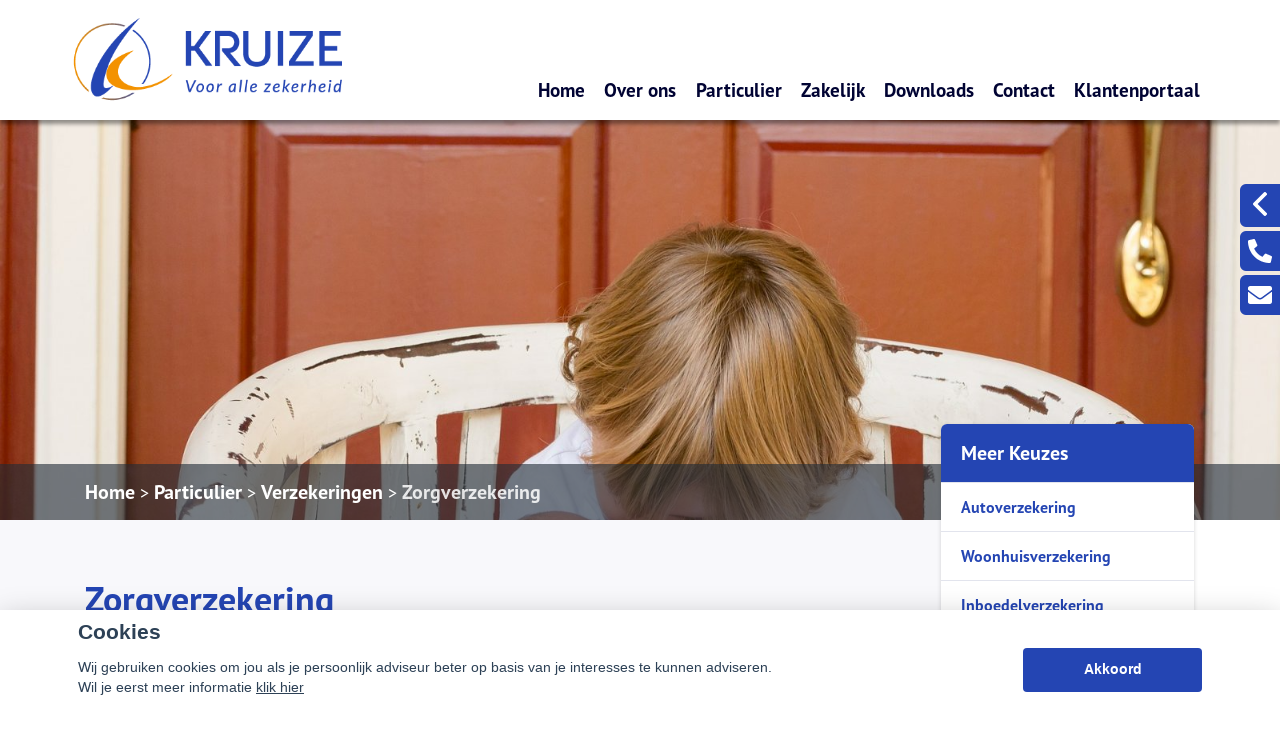

--- FILE ---
content_type: text/html; charset=UTF-8
request_url: https://kruize.nl/zorgverzekering
body_size: 20706
content:
<!DOCTYPE html>
<html lang="nl">
<head>
    <title> Zorgverzekering</title>
    <meta name="viewport" content="width=device-width, initial-scale=1">
    <meta http-equiv="X-UA-Compatible" content="IE=edge">
        <meta charset="UTF-8">
                                    <script>__nono = 6;</script>
                                <meta property="og:image" content="https://kruize.nl/media/cache/logo_normaal/media/licentie/310/Logo_kruize.png" />
                <meta name="description" content="zorg verzekering">
                        <script type="text/javascript" src="https://cdn.jsdelivr.net/gh/orestbida/cookieconsent@v2.4.7/dist/cookieconsent.js"></script>
        <link type="text/css" rel="stylesheet" media="screen" href="https://cdn.jsdelivr.net/gh/orestbida/cookieconsent@v2.4.7/dist/cookieconsent.css">
            <link href='//fonts.googleapis.com/css?family=Titillium+Web:400,300,600,700,400italic&subset=latin,latin-ext'
          rel='stylesheet' type='text/css'>
        <!-- Load CSS variables -->
    <style type="text/css">
        
			:root {
			    --color-link-text: #2445b3;
			    --color-button: #2445b3;
			    --color-background: #d4daf0;
			    --color-menu-background: #ffffff;
			    --color-footer-background: #0b1536;
			    --color-top-background: #ffffff;
			    --color-circle-background: #2445a6;
			    --color-background--hover: #e6e6e6;
			    --color-button--hover: #1d3890;
			    --color-link-text--hover: #162a6c;
			}
			
    </style>

    <!-- Load CSS -->
    <link id="assupport-template-css" type="text/css" rel="stylesheet" media="all"
          href="/bundles/dossiernet/theme/molenberg/css/v2.styles.min.css">
    <link id="assupport-template-css" type="text/css" rel="stylesheet" media="all"
          href="/bundles/dossiernet/css/bootstrap-glyph.css">

    <link id="isolated-bootstrap-template-css" type="text/css" rel="stylesheet" media="all"
          href="/bundles/dossiernet/css/bootstrap-iso.css">

    <!-- Load JS: dependencies -->
    <script
            src="https://code.jquery.com/jquery-3.6.3.min.js"
            integrity="sha256-pvPw+upLPUjgMXY0G+8O0xUf+/Im1MZjXxxgOcBQBXU="
            crossorigin="anonymous"></script>
    <script type="text/javascript" src="/bundles/dossiernet/theme/molenberg/js/css-poly.min.js"></script>

    <!-- Load JS: main -->
    <script type="text/javascript" src="/bundles/dossiernet/theme/molenberg/js/main.min.js"></script>

                        <link rel="shortcut icon" href="/media/licentie/310/favicon_kruize.png"/>
                        <script>
    function as_allowTracking(){
        //no tracking
        }
</script>
                <link href="/css/7c00711.css" type="text/css" rel="stylesheet" media="screen"/>
        <style>
    .c-contact-panel .c-contact-panel__button-icon svg {
        height: auto;
        width: auto;    display: block;
    }
        html .body {
        background-color: #ffffff;
    }

    
        .b-recent-blogs__card-title {
        color: #2445b3 !important; /* Chrome10+,Safari5.1+ */

    }
    .green-blockquote, .purple-blockquote, .blue-blockquote {
        clear: both;
        border-left: 8px solid #2445b3 !important;
        padding: 15px 25px 15px 45px !important;
        margin: 10px 30px !important;
        font-style: italic;
        background-color: #ececec;
        font-size: 17.5px;
        line-height: 1.42857143 !important;
    }

    .green-blockquote::before, .purple-blockquote::before, .blue-blockquote::before {
    #2445b3 !important;
        font-size: 3.5em;
        margin-left: -34px;
        margin-top: -25px;
        content: "\201C";
        position: absolute;
    }

    .body #bannerRating .bannerRating {
        color: #2445b3 !important; /* Chrome10+,Safari5.1+ */

    }

    .body .gradient, .body .gradient-faded,

    html .c-contact-panel__title{
        background-color: #2445b3 !important; /* Chrome10+,Safari5.1+ */
    }
    html .c-contact-panel__title{     min-height: 44px; }
    html .body .bootstrap-iso h1
    {
        font-weight:bold;
    }
    .nieuws-overzicht li a .nieuws-title,
    .body .nieuws-header h2,
    .container-white a, a, a:hover,
    html .body .bootstrap-iso h1,
    html .body .bootstrap-iso h2,
    html .body .bootstrap-iso h3,
    html .body .nieuws-home a.nieuws-item h3,
    html .body .bootstrap-iso h4,
    html .body .bootstrap-iso h5,
    html .body .bootstrap-iso h6 {

        color: #2445b3; /* Chrome10+,Safari5.1+ */
    }

    .panel.side-dark .panel-heading {
        border: 1px solid rgba(200, 200, 200, 0.5)
    }

    .body .carousel-menu h2 {
        background-color: #ffffff !important;
        color: #FFF !important;
        display: block;
        padding-bottom: 10px;
        margin-bottom: 2px;
    }

    .body .bootstrap-iso .form-slides-container .page-step-title,
    .body .bootstrap-iso .form-slides-container .page-heading {
        color: #2445b3; /* Chrome10+,Safari5.1+ */
    }

    
    
    .body .gradient-dark,
    .body .gradient-dark-faded,
    html .body .main-menu li:hover,
    .main-menu ul.level li.level:hover, li.level.active-by-href {
        background-color: #ffffff !important; /* Chrome10+,Safari5.1+ */
    }

    .body .main-menu ul.level li.level.active-by-href a,
    .body .main-menu ul.level li.level:hover a {
        color: #FFF !important;
    }
    .body .c-menu__sub-menu-col
    {
        background-color: #ffffff;

    }
    .main-menu ul.level li.level ul.level1 {
        background-color: #ffffff;
    }

    
        html .c-menu__sub-sub-menu-inner-col {
        margin-right:0;
    }
    html .c-menu__sub-menu-col,
    html .c-menu__sub-sub-menu {
        border-bottom: 4px solid #2445b3;
    }
    html .c-menu__sub-item , html .c-menu__sub-sub-item {
        color: #2445b3 !important;
        background-color: #ffffff;

    }
    html .c-menu__sub-item:hover, html .c-menu__sub-sub-item:hover,
    html .c-menu__sub-item.c-menu__sub-item--active, html .c-menu__sub-sub-item.c-menu__sub-item--active
    {
        background-color:#2445b3 !important;
        color: #FFF !important;
    }
    html .c-menu__sub-item:before {
        background: transparent;
    }
html .c-menu__sub-menu-container .c-menu__sub-sub-menu {
    padding:0 !important;
}
    html .c-menu__sub-menu-container .c-menu__sub-sub-item {
        padding: .5rem 1rem;
        margin-bottom:0;
    }

    .body .btn-primary,
    .body .btn-primary:hover,
    .body .btn-primary:active,
    .side_menu > ul > li:hover a,
    .side_menu > ul > li a.active,
    .body .btn-orange-gradient,
    .body .btn-orange-gradient:hover,
    .body .btn-orange-gradient:active {
        background-color: #2445b3;
        border: none;
    }
    .b-header__image-text .c-button--ghost {
        border: 0.125rem solid #FFF;
        background: transparent;
        color: #FFF;
    }
    .carousel-menu a:hover {

        background-color: #2445b3 !important;
        color: #FFF !important;
    }

    .body #diensten-home .dienst .dienst-leesmeer {
        color: #2445b3 !important;
        border-color: #2445b3 !important;
    }

    .body .reclameFoto .reclameFotoTekst {
        background-color: #2445b3 !important;
        color: #FFF !important;
    }

    .body .bootstrap-iso .form-slide-navigation .next,
    .body .bootstrap-iso .form-slide-navigation .prev,
    .body .bootstrap-iso .form-slide-navigation input,
    .body .bootstrap-iso input[type="submit"] {
        background-color: #2445b3 !important;
    }

    .body .main-menu ul.level li.level ul.level1 li.level1 a:hover,
    .body .carousel-indicators li.active,
    .body .carousel-indicators li.activecolor,
    #contact-popover .close {
        background-color: #2445b3;
    }

    .body #contact-popover .slide,
    .body #contact-popover .slide.slide-social a {

        background-color: #2445b3 !important; /* Chrome10+,Safari5.1+ */
    }

    html .body .btn-transparent {
        color: #2445b3;
        border-color: #2445b3;

    }

            .body #page-footer h3,
    .body .container-white h1, .body .container-white h2, .body .container-white h3, .body .container-white h4, .body .container-white h5,
    .body #diensten-home .dienst.icoontjes .dienst-label h3,
    .body .nieuws-home .panel-.body a.nieuws-item h3,
    .body #contact-home .strongtext,
    .body .nieuws-home a.nieuws-item .lees-meer,
    .body #contact-popover h4,
    .body .bootstrap-iso .form-vertical .form-group label,
    .body .content-block h3,
    .body .content-block h4,
    .body #contact-home .strongtext,
    .body .nieuws-home .panel-.body a.nieuws-item h3,
    .body .kopbold,
    .body .kopkleur {
        color: #2445b3 !important;
    }

    .body #form-totalen.hypotheeklasten-totalen span.title,
    .body #form-totalen.maandlasten-totalen span.title {
        background-color: #2445b3 !important;
    }

            body .c-side-menu__item:hover, body .c-side-menu__item.active {
        background-color: #2445b3;
    }
    .body .carousel-indicators li {
        background-color: #000333; /* Chrome10+,Safari5.1+ */

    }

    .side_menu > ul > li a.inactive::before {
        color: #000333 !important;
    }

    .nieuws-overzicht li a:hover {
        background-color: rgba(200, 200, 200, 0.2);
    }

    .body .dienst .dienst-image {
        background-color: #000333 !important;
    }

    .reclameFoto .reclameFotoTekst {
        background-color: #000333 !important;
        color: #FFF;
    }

    .body .main-menu {
        border: none !important;
        background-color: #000333 !important; /* Chrome10+,Safari5.1+ */

    }

            html .body #page-top {
        background: #ffffff;

    }

                html .body #page-footer,
    html .body #cookie-melding {
        background-color: #0b1536 !important; /* Chrome10+,Safari5.1+ */
    }

    html .body #cookie-close {
        color: #000;
        background-color: #FFF;
    }

    html .body #cookie-melding {
        color: #ffffff;

    }


            html .body #page-footer,
    html .body .s-footer {
        padding: 1px;
        background-color: #0b1536 !important; /* Chrome10+,Safari5.1+ */
    }

    html .body #page-footer div.footer .container, html .body #page-footer div.footer a {
        color: ;
    }

            .s-footer__logo:last-child {
        margin-right: 0;
        max-height: 80px;
        height: auto;
        vertical-align: middle;
    }
    html body .s-footer__disclaimer {
        margin-top:5px;
        margin-bottom:5px;
    }
    .s-footer__menu-item.s-footer__menu-item--small
    {
        display:flex;
        align-items:center;
    }

        .body .side_menu .current-page,
    html .body .s-sub-footer {
        background-color: #040814; /* Chrome10+,Safari5.1+ */

    }


            html .c-menu__link,
    html .c-menu__link:hover,
    html .body .s-footer,
    html .body .s-footer .s-footer__menu-item,
    html .body .s-footer a,
    html .body .s-sub-footer .s-footer__menu-item,
    html .body .s-sub-footer a {
        color: #ffffff;
    }
    html .c-menu__link {
            color: #000333 !important;
                }

    #page-footer .footer a {
        color: #FFF;
    }

        
    html .body .gradient-dark-faded {
        background-color: #ffffff; /* Chrome10+,Safari5.1+ */

    }
        html .content-block h1.pagina-koptekst {
        background-color: #2445b3; /* Chrome10+,Safari5.1+ */
        color:#FFF;
    }
    .c-contact-panel .c-contact-panel__info {

        border-bottom: 4px solid #2445b3;
    }
    .c-contact-panel .c-contact-panel__title {
       background-color: 4px solid #2445b3;
    }
    html .c-side-menu, html .c-sidepanel-image {
        border-bottom: 4px solid #2445b3;
        border-bottom-left-radius: 0;
        border-bottom-right-radius: 0;
        margin-bottom:0;
    }
    html .c-side-menu__title{
        background-color: #2445b3; /* Chrome10+,Safari5.1+ */
        color: #FFF;
    }

    .body .bootstrap-iso .form-slides .form-slide .title,
    .body .bootstrap-iso .form-one-page .form-slide .title
    .body .bootstrap-iso .form-large .title,
    .body .bootstrap-iso .form-large .title-withinput {
        background-color: #2445b3; /* Chrome10+,Safari5.1+ */
        color: #FFF;
    }

    .body #diensten-home.fotos .dienst-label {
        background-color: rgba(36,69,179,0.8); /* Chrome10+,Safari5.1+ */
        color: #FFF;
    }

    .body .hypotheeklasten-totalen,
    .body .maandlasten-totalen {
        background-color: #ffffff !important;
        color: black !important;
    }

    .body .bootstrap-iso #form-totalen, #form-totalen,
    .body .bootstrap-iso .form-one-page .form-slide .title,
    .body .bootstrap-iso .form-large .title {
        background-color: #2445b3;
        color: #FFF;
    }

    .body .bootstrap-iso #form-totalen .form-group .form-control {
        background-color: rgba(255,255,255,0.6); /* Chrome10+,Safari5.1+ */
        border: rgba(255,255,255,0.6); /* Chrome10+,Safari5.1+ */
    }


        /*  LETTER OPMAAK  */
    
    
        #diensten-home .dienst .dienst-tekst,
    #diensten-home .dienst h3,
    .body .content-block,
    .main-menu ul.level li.level > a,
    .nieuws-home a.nieuws-item p {
        color: #000000 !important; /* Chrome10+,Safari5.1+ */
    }

                        body .b-header__card-image {
     background-color:#f39200;
    }
    .button-arrow-dotted svg g{
        fill:#f39200;
    }
        .b-recent-blogs__card-link .button-arrow-dotted svg g{
        fill:#2445b3;
    }
        html .body #page-top {
        background: #ffffff;

    }
    html .b-header__contact-panel-container {
        position: fixed;
    }
    
                body .b-recent-blogs__background,
    body .b-header:after {
        background: #f5f6fa
    }
        
    html .b-header__card-wave-shape svg {
        opacity:0.5;
    }
    html .b-header__card-wave-shape svg path
    {
        fill: #f5f6fa
    }
    html .b-header__wave-shape svg path,
    html .b-recent-blogs__wave-shape svg path{
        fill: #f5f6fa
    }

                @media (min-width: 991.99px) {
body .b-header__image-container {
height: 45rem;
}
body .b-header {
  padding-top: 45rem;
}

body .b-header__header-image{

     padding-top: 6.5rem;
}
html body .b-header__image-container{
    min-height: 35rem;
}
html body .b-block-wrapper.b-text-image {
    margin-top: -110px;
}

html body .b-header__text-circle-shape:before {
  top: 3rem;
        width: 35rem; 
        height: 35rem;
        left: -6rem;
box-shadow: 0 0.25rem 0.25rem 0 rgba(0, 0, 0, 0.4);
}
html body .b-header__cards { 
  transform: translateY(-11.125rem);
}
html body .b-header__wave-shape {
    margin-top: -400px;
    z-index: -1;
}
html body .b-text-image__image-container {
    box-shadow: 0 0.25rem 0.25rem 0 rgba(0, 0, 0, 0.4);
}
html body .b-header__image-text a:hover{
  color: #FFFFFF;
border: 0.125rem solid #FFFFFF;
background-color:  #f28705;
box-shadow: 0 0.25rem 0.25rem 0 rgba(0, 0, 0, 0.8);
}
html body .s-header__logo img {
    max-height: 5.5rem; 
}

html body .main-content-block{
  padding-top: 0.9rem;
}
html body .s-footer__image{
margin-bottom:10px;
}
/* uitlijnen ondedeel van evr adviesgroep onderin */
html body .sub-sub-footer{
padding-top:5px;
}
html body .s-footer__logos-container{
font-size:14px;
}
}
@media (min-width: 991.99px) {
	.b-recent-blogs__card-link{
		text-align:right;
		background-color: var(--color-button);
		width:auto;
		margin-left:inherit;
		margin-right: -25px;
		margin-left: -25px;
		margin-bottom: -12px;
		font-size:1rem!important;
	}
	.b-header__card-link
	{   
		margin-right: -25px;
		margin-left: -25px;
		margin-bottom: -5px;
		color: white;
		font-size:1rem!important;
		background-color: var(--color-button);
	}
		.button-arrow-dotted svg g, .b-recent-blogs__card-link .button-arrow-dotted svg g{
	fill:white;
	}
	     html body .b-header__cards{
         opacity: 0.95;
		 }
		 .b-text-image__image-container:after{
		 background: #f3920000!important;
		 }
		 .b-text-image__image-container{
		 height:auto!important;
		 }
}
            .grecaptcha-badge {
        display: none;
    }

    </style>
<style>

    #actuele-rentes table {
        margin-top: 20px;
        margin-bottom: 20px;
        border-collapse: separate;
        border-spacing: 15px 2px;
    }

    #actuele-rentes th,
    #actuele-rentes td {
        min-width: 160px;
        padding: 8px;
        text-align: center;
    }

    .bootstrap-iso label {
        font-size: 14px;
    }

    .bootstrap-iso .no-left-offset {
        padding-left: 0px !important;
    }

    .bootstrap-iso .no-right-offset {
        padding-right: 0px !important;
    }

    .bootstrap-iso .no-offset {
        padding-right: 0px !important;
        padding-left: 0px !important;
    }

    body .c-side-menu__item {

        line-height: 1.5rem;
        padding: .75rem 0;
    }

    .btnAlert p {
        font-size: 1.125rem;
        line-height: 1.5;
    }

    .btnAlert h2 {
        font-weight: bold;
    }

    #rente-verwachting-wrapper #rente-verwachting table {
        margin: 30px auto;
    }

    #rente-verwachting-wrapper #rente-verwachting img {
        height: 150px;
    }

    body .s-header__logo img {
        height: auto;
        max-height: 6rem;
        width: auto;
    }

    body .s-header__logo {
        min-width: 225px;
        width: auto;
        margin: auto;
        padding-right: 2rem;
    }

    body .s-footer__socials {
        margin-bottom: 2rem;
    }

    body .s-footer__disclaimer {
        margin-top: 2.5rem;
        margin-bottom: 2.5rem;
    }

    b-header__card-image {
        background-color: transparent;
    }

    html .bootstrap-iso h2 {
        font-weight: 600;
    }

    .iframe-container iframe {
        width: 100%;
        height: 100%;
        min-height: 640px;
    }
</style>
<style>
    body .b-header__card {
        min-height: 16.5rem;
        height: auto;
        overflow:hidden;

    }
    body .b-header__card:before {
        display:none;
    }
    body .s-header.is-scrolled{
        box-shadow:0 0.125rem 0.25rem rgba(0,0,0,0.2)

    }
    body .b-header__card:hover {

        transform: scale(1.1);
        transition: all ease 500ms;
        z-index: 666;
    }

    body .c-menu__link {
        white-space: nowrap;
    }
    body .t-detail__content img { max-width:100% }


    body .b-text-image__image-container {
        min-height: 30.125rem;
    }
    body .c-sidepanel-image__image-container{
        height: 8.875rem;
    }
    body .t-detail__header-container .t-detail__breadcrumbs {
        position: absolute;
        bottom: 0;    margin-bottom: 0;
        z-index: 1;
        background-color: rgba(0,0,0,0.5);
        width: 100%;
        color:#FFF;
    }
    body  .t-detail__header-container .t-detail__breadcrumbs a {
        color:#FFF;
    }


      body .c-side-menu {
            position: relative;
            z-index: 2;
        }

    body .c-side-menu__item {
        padding: .75rem 20px;
    }
.image-wrapper{
    overflow: hidden;
    width: 100%;
    position: relative;
    height: 100%;
}
    html .t-detail__header-container {
        overflow: visible;
    }

    @media (min-width: 1200px) {
        html .c-sidepanel-image {
            transform: translate(0rem, -5.5rem);
        }
        html .c-side-menu {
            transform: translate(0rem,-5.5rem);
        }
    }
html .t-detail__wave-shape,
html .b-header__wave-shape {
    display:block;
}
    html .b-header__wave-shape {
        width: 100vw;
        height: 40rem;
        position: absolute;
        left: 0vw;
        margin-top: -276px;
    }
    html body .b-header:after {
        background: transparent;

    }
    body .b-header__card {
        transform: scale(1.0);
        transition: all ease 500ms;
        padding-bottom: 5px;
    }
        body .b-header--skewed:before {
        background-color: #f5f6fa
    }
    html body .b-header.b-header--skewed:after {
        background-color: #f5f6fa;
        bottom: 304px;
        top: auto;
        height: 100px;
    }
    </style>
<style>
                html .b-header__text-circle-shape:before {
        width: 42rem;
        height: 42rem;
        left: -11rem;
        top: -6rem;
    }
    .b-block-wrapper {
        margin-bottom: 1rem;
    }
    html .b-block-wrapper.b-text-image{
        margin-top:0;
    }
    .b-recent-blogs__card, .header__card {
        border-radius: .375rem;

    }
    html .js-header {
        box-shadow: 0 0.25rem 0.25rem 0 rgba(0, 0, 0, 0.4);
    }
    html .c-menu {
        justify-content: flex-end;
    }
    .c-menu  .c-menu__link {
        margin-right: 0.6rem;
        font-size: 1.2rem;
        margin-left: 0.6rem;
        color: #000333
    }
    html .isAntraciet.s-header{
        background:rgba(255,255,255,1);

    }
    @media (min-width: 992px) {
        html .isAntraciet  .header-background-container {
            display:flex;
        }
                                html .isAntraciet.s-header{
            background:transparent;
        }
        html .isAntraciet .c-menu__link {
            text-shadow: 1px 2px rgba(0,0,0,0.5);
        }
    }
    .b-header--no-title-circle .b-header__image-text{
        padding-left:15px;
    }
    .b-header--no-title-circle .b-header__text-circle-shape:before{
        display:none;
    }
    .b-header--no-title-circle .b-header__image-text *{
        text-shadow: 2px 2px rgba(0,0,0,0.5);
    }
    .header-background-container {
        position: absolute;
        width: 100%;
        top: 0;
        bottom: 0;
        left: 0;
        right: 0;
        display: none ;
    }
    .s-header.fullColor {
        background-color: rgba(255,255,255,1);
    }
    .body.headerFullColor .b-header__image-container {
        margin-top: 120px;
        height: 35rem;
    }

    .body.headerFullColor .b-header__header-image {
        padding-top:0 !important;
    }
    .body.headerFullColor .t-detail__image-container {
        top: 120px;
    }
    .body.headerFullColor .t-detail {
        padding-top: 32rem;
    }
    @media (max-width: 991.98px) {
        .body.headerFullColor .t-detail__image-container {
            top: 87px;
        }
        .body.headerFullColor .t-detail {
            padding-top: 22rem;
        }
        .body.headerFullColor .b-header--skewed .b-header__image-container {
            margin-top: 86px;
            height: 25.875rem;
        }
        .body.headerFullColor .b-header--skewed:before {
            top: calc(35.575rem - 4rem);
            height: calc(9.5rem / 2 + 2rem);
            transform: skew(3deg, -7deg) rotate(3deg);
        }
    }

    .header-background-container .white{
        background-color:rgba(255,255,255,1);
        width: 36%;
    }
    .header-background-container .center{
        background: linear-gradient(75deg, rgba(255,255,255,1) 0%, rgba(255,255,255,1) 20%, rgba(0,0,0,0.6) 80%, rgba(0,0,0,0.6) 100%);/* width: 3%; */min-width: 73px;
        min-width: 175px;
    }
    .header-background-container .dark{
        background-color: rgba(0,0,0,0.6);flex-grow: 1;
    }
    @media (max-width: 1280px) {
        .header-background-container .white {
            width: 27%;
        }
    }
    @media (max-width: 992px) {
        .header-background-container {
            display:none !important;
        }
    }
    .noPadding{
        padding: 0;
    }
    @media (min-width: 991.98px) {
        .b-recent-blogs__card, .header__card, .b-header__card {
            box-shadow: 0 0.25rem 0.25rem 0 rgba(0, 0, 0, 0.4);
        }
    }
    @media (max-width: 991.98px) {
        html .b-header__card {
            margin-right: 0;
            height: 9.5rem !important;
            min-height: 9.5rem !important;
        }

    }
    body .c-menu__item--has-children:after
    {
        top:7.5rem;
    }
    .s-header__main {
        margin-top: 2.5rem !important;
        height: 3rem !important;
    }
    body .s-header__logo img {
        max-height: 5rem;
    }
    body .t-detail__image-container {
        /*max-width: 1300px;*/
    }
    body .t-detail__content table img {
        max-width: none;
    }
    body .b-recent-blogs {

         margin-bottom: 0 !important;
     }
    body .b-text-image__text {
        background-color: rgba(36,69,166,0.8);
        box-shadow: 0 0.25rem 0.25rem 0 rgba(0, 0, 0, 0.4);
    }

    .t-detail__header-image-background {
        position: absolute;
        top: 0;
        left: 0;
        display: block;
        min-width: 100%;
        min-height: 100%;

        background-size:cover;background-position:top center;
    }
    .c-side-menu__item.active {
        color: #fff;
        background: var(--color-button--hover);
        text-decoration: none;
    }
        body .btn.btn-orange-gradient {
        font-size: 17px;
        font-weight: normal;
    }
    
        body .main-content-block {
        color: #000000 !important; /* Chrome10+,Safari5.1+ */
    }
        .b-recent-blogs__card {
        box-shadow: 0 0.25rem 0.25rem 0 rgba(0, 0, 0, 0.4);
        text-decoration:none !important;
        display:block;
        transition: all ease 500ms;
    }
    .b-recent-blogs__card:hover {
        transform: scale(1.1);

        z-index: 666;
    }
    body .t-detail__wave-shape svg path {
        fill: rgba(245,246,250,0.8)
    }
    .t-detail__breadcrumbs-outer-container .col-12
    {
        padding:0;
    }
        html body div.sub-sub-footer {
        background-color: #ffffff; /* Chrome10+,Safari5.1+ */
    }
    
    @media (max-width: 991.98px)
    {
        .body.headerFullColor .b-header__image-container {
            margin-top: 86px;
        }
        body .s-header__logo img {
            max-height: 5rem;
            max-width: 180px;
        }
        body .s-header__logo {
            min-width: 225px;
            width: auto;
            margin: auto;
            padding-right: 2rem;
            display: flex;
            align-items: center;
            heighT: 78px;
            justify-content: flex-start;
            width: 100%;
            padding-left: 20px;
        }
        body .s-header__container {

            padding-right: 10px;
        }
    }
    body .b-header__contact-panel-container {
        width: 0px;
        transition: width 200ms ease-in-out;
    }
    body .b-header__contact-panel-container.is-open {
        width: 268px;

    }
    html body .bootstrap-iso .form-one-page select.form-control {
        height: 34px;
    }
        @media (min-width: 991.99px) {
        body .b-header__image-container {
            height: 45rem;
        }

        html body .b-header__image-text .c-button--ghost {
            color: #FFFFFF;
            border: 0.125rem solid #FFFFFF;
        }

        body .b-header {
            padding-top: 45rem;
        }

        html body .b-header__header-image {
            min-height: 42rem;
        }

        html body .b-block-wrapper.b-text-image {
            margin-top: -110px;
        }

        html body .b-header__cards {
            transform: translateY(-11.125rem);
        }

        html body .b-header__wave-shape {
            margin-top: -400px;
            z-index: -1;
        }

        html body .t-detail__content {
            padding-top: 0.05rem;
        }

        /* aangepaste instellingen cirkel */
        html body .b-header__text-circle-shape:before {
            top: 3rem;
            width: 35rem;
            height: 35rem;
            left: -6rem;
            box-shadow: 0 0.25rem 0.25rem 0 rgba(0, 0, 0, 0.4);
        }

        /* einde aangepaste instellingen cirkel */
        /* schaduw op plaatje in het midden*/
        html body .b-text-image__image-container {
            box-shadow: 0 0.25rem 0.25rem 0 rgba(0, 0, 0, 0.4);
        }

        /* einde schaduw op plaatje in het midden*/
        /* knop in cirkel mouseover */
        html body .b-header__image-text a:hover {
            color: #FFFFFF;
            border: 0.125rem solid #FFFFFF;
            background-color: #2445b3;
            box-shadow: 0 0.25rem 0.25rem 0 rgba(0, 0, 0, 0.8);
        }

        body .t-detail__header-image-background {
            height: 450px;
        }
        html body .s-footer__image{
            margin-bottom:10px;

        }
    }
    /* einde knop in cirkel mouseover */        body .checkabsolute {
        left: auto;
        top: auto;
        margin-right: -13px;
    }
</style>

<style>

    .popover {
        position: absolute;
        top: 0;
        left: 0;
        z-index: 1060;
        display: none;
        max-width: 276px;
        padding: 1px;
        font-family: "Helvetica Neue", Helvetica, Arial, sans-serif;
        font-style: normal;
        font-weight: 400;
        line-height: 1.42857143;
        line-break: auto;
        text-align: left;
        text-align: start;
        text-decoration: none;
        text-shadow: none;
        text-transform: none;
        letter-spacing: normal;
        word-break: normal;
        word-spacing: normal;
        word-wrap: normal;
        white-space: normal;
        font-size: 14px;
        background-color: #ffffff;
        -webkit-background-clip: padding-box;
        background-clip: padding-box;
        border: 1px solid #cccccc;
        border: 1px solid rgba(0, 0, 0, 0.2);
        border-radius: 6px;
        -webkit-box-shadow: 0 5px 10px rgba(0, 0, 0, 0.2);
        box-shadow: 0 5px 10px rgba(0, 0, 0, 0.2);
    }
    .popover.top {
        margin-top: -10px;
    }
    .popover.right {
        margin-left: 10px;
    }
    .popover.bottom {
        margin-top: 10px;
    }
    .popover.left {
        margin-left: -10px;
    }
    .popover > .arrow {
        border-width: 11px;
    }
    .popover > .arrow,
    .popover > .arrow:after {
        position: absolute;
        display: block;
        width: 0;
        height: 0;
        border-color: transparent;
        border-style: solid;
    }
    .popover > .arrow:after {
        content: "";
        border-width: 10px;
    }
    .popover.top > .arrow {
        bottom: -11px;
        left: 50%;
        margin-left: -11px;
        border-top-color: #999999;
        border-top-color: rgba(0, 0, 0, 0.25);
        border-bottom-width: 0;
    }
    .popover.top > .arrow:after {
        bottom: 1px;
        margin-left: -10px;
        content: " ";
        border-top-color: #ffffff;
        border-bottom-width: 0;
    }
    .popover.right > .arrow {
        top: 50%;
        left: -11px;
        margin-top: -11px;
        border-right-color: #999999;
        border-right-color: rgba(0, 0, 0, 0.25);
        border-left-width: 0;
    }
    .popover.right > .arrow:after {
        bottom: -10px;
        left: 1px;
        content: " ";
        border-right-color: #ffffff;
        border-left-width: 0;
    }
    .popover.bottom > .arrow {
        top: -11px;
        left: 50%;
        margin-left: -11px;
        border-top-width: 0;
        border-bottom-color: #999999;
        border-bottom-color: rgba(0, 0, 0, 0.25);
    }
    .popover.bottom > .arrow:after {
        top: 1px;
        margin-left: -10px;
        content: " ";
        border-top-width: 0;
        border-bottom-color: #ffffff;
    }
    .popover.left > .arrow {
        top: 50%;
        right: -11px;
        margin-top: -11px;
        border-right-width: 0;
        border-left-color: #999999;
        border-left-color: rgba(0, 0, 0, 0.25);
    }
    .popover.left > .arrow:after {
        right: 1px;
        bottom: -10px;
        content: " ";
        border-right-width: 0;
        border-left-color: #ffffff;
    }
    .popover-title {
        padding: 8px 14px;
        margin: 0;
        font-size: 14px;
        background-color: #f7f7f7;
        border-bottom: 1px solid #ebebeb;
        border-radius: 5px 5px 0 0;
    }
    .popover-content {
        padding: 9px 14px;
    }
</style>
                <script>
        function as_allowPixel(){
            //no pixel active
        }
        </script>
    </head>
<body class="body headerFullColor" data-licentie-id="310" >
            <style>
    html #c-bns button:first-child, html #s-bns button:first-child {
        background: #2445b3;
    }
</style>

<script>
    // Functie om te controleren of gtag bestaat
    function gtagExists() {
        return typeof gtag === 'function';
    }

    // Instellen van standaard consent status (geen toestemming)
    if (gtagExists()) {
        gtag('consent', 'default', {
            'ad_storage': 'denied',
            'analytics_storage': 'denied',
            'ad_user_data': 'denied',
            'ad_personalization': 'denied'
        });
    }

    // 1
    var cookieconsent = initCookieConsent();
    function setCookieInputDate(cname, cvalue, exdays) {
        const d = new Date();
        d.setTime(d.getTime() + (exdays*24*60*60*1000));
        let expires = "expires="+ d.toUTCString();
        document.cookie = cname + "=" + cvalue + ";" + expires + ";path=/";
    }
    __CookieReload = function(){};
    cookieconsent.run({
        current_lang : 'nl',
        // theme_css : '<path-to-cookieconsent.css>',

        onChange : function(){
            //console.log('settings changed');
            const d = new Date();
            d.setTime(d.getTime() + (exdays*24*60*60*1000));
            setCookieInputDate('cc_cookie_date',d.toUTCString(),182);
            __CookieReload();
        },
        onAccept : function(cookie){
            // Dynamische update van toestemming bij accepteren
            if (gtagExists()) {
                console.log('gtag found and updated');
                gtag('consent', 'update', {
                    'ad_storage': cookieconsent.allowedCategory('analytics') ? 'granted' : 'denied',
                    'analytics_storage': cookieconsent.allowedCategory('analytics') ? 'granted' : 'denied',
                    'ad_user_data': cookieconsent.allowedCategory('analytics') ? 'granted' : 'denied',
                    'ad_personalization': cookieconsent.allowedCategory('analytics') ? 'granted' : 'denied'
                });
            }
            else
            {
                console.log('gtag not found');
            }

            if(cookieconsent.allowedCategory('analytics')){
                as_allowTracking();
                as_allowPixel();
                __CookieReload();
            }
        },
        onFirstAction: function(user_preferences, cookie){
            // Dynamische update van toestemming bij eerste actie
            if (gtagExists()) {
                gtag('consent', 'update', {
                    'ad_storage': cookieconsent.allowedCategory('analytics') ? 'granted' : 'denied',
                    'analytics_storage': cookieconsent.allowedCategory('analytics') ? 'granted' : 'denied',
                    'ad_user_data': cookieconsent.allowedCategory('analytics') ? 'granted' : 'denied',
                    'ad_personalization': cookieconsent.allowedCategory('analytics') ? 'granted' : 'denied'
                });
            }
        },
        delay: 1000,
        gui_options:
            {   consent_modal : {
                    layout : 'bar',               // box/cloud/bar
                    position : 'bottom center',     // bottom/top + left/right/center
                    transition: 'slide',
                }},
        languages : {
            nl : {
                consent_modal : {
                    title :  "Cookies",
                    description :  'Wij gebruiken cookies om jou als je persoonlijk adviseur beter op basis van je interesses te kunnen adviseren. <br>Wil je eerst meer informatie <a href="javascript:void(0);" onclick="cookieconsent.showSettings();">klik hier</a>',
                    primary_btn: {
                        text: 'Akkoord',
                        role: 'accept_all'  //'accept_selected' or 'accept_all'
                    },
                    secondary_btn: {
                        text : 'Instellen',
                        role : 'settings'
                    }
                },
                settings_modal : {
                    title : 'Cookie aanpassen',
                    save_settings_btn : "Opslaan",
                    accept_all_btn : "Akkoord",
                    close_btn_label: "Sluiten",
                    blocks : [
                        {
                            title : "Cookie gebruik",
                            description: 'Als financieel adviseurs hebben wij niet alleen een morele, maar zelfs ook een wettelijke verplichting zo goed mogelijk voor onze relaties te zorgen. Want financiële producten moeten nu eenmaal altijd \'passen\' en blijven passen. Daarom is het ook zo belangrijk, dat je ons zo goed mogelijk op de hoogte houdt van eventuele wijzigingen aan jouw kant.<br>'+
                                'Ook de cookies op onze website helpen ons daar een beetje bij. Het zijn kleine bestandjes die jouw keuzes vastleggen en ons zo een klein beetje kunnen laten zien wat jouw wensen en voorkeuren zijn. En wij kunnen daar dan met onze adviezen zo goed mogelijk rekening mee houden.<br>'+
                                'Maar op onze website willen wij voor je vooral ook de communicatie met ons kantoor zo makkelijk mogelijk maken. Zo zijn er heel wat formulieren die we al vooraf van je gegevens kunnen voorzien, zodat je alleen nog maar de ontbrekende feiten hoeft toe te voegen. Dat gemak krijg je dankzij de \'functionele\' cookies.<br>'+
                                'En tot slot zijn er ook nog de cookies die ons helpen na te gaan of onze website goed functioneert. Die \'functionele cookies\' staan trouwens altijd \'aan\'.'+
                                '<br><br>' +
                                'Maar, ook al zijn die cookiegegevens voor ons van belang, jij bepaalt of we die gegevens mogen opslaan en gebruiken. Daarom heb je natuurlijk ook het recht ons te vragen die informatie weer uit ons systeem te verwijderen. En zodra je ons die vraag stelt zullen wij daar onmiddellijk aan voldoen.'+
                                '<br><br>' +
                                'Mogen we daarom onderstaande cookies gebruiken?'
                        },{
                            title : "Functionele cookies",
                            description: 'Deze cookies zijn nodig om onze website goed te laten werken',
                            toggle : {
                                value : 'necessary',
                                enabled : true,
                                readonly: true
                            }
                        },{
                            title : "Analytische cookies",
                            description: 'Om ons te helpen onze adviezen aan te laten sluiten bij jouw voorkeuren',
                            toggle : {
                                value : 'analytics',
                                enabled : false,
                                readonly: false
                            }
                        },
                        {
                            title : "Scripts / Social media",
                            description: 'Voor de werking van (externe) widgets en  social media plugins',
                            toggle : {
                                value : 'social',
                                enabled : false,
                                readonly: false
                            }
                        },
                    ]
                }
            }
        }
    });
    __CookieReload = function(){ window.location.reload() };

    function dynamicallyLoadScript(url,id,node) {
        var script = document.createElement("script");  // create a script DOM node
        script.src = url;  // set its src to the provided URL

        if(id)
            script.id = id;  // set its src to the provided URL

        document.getElementById(node).parentNode.appendChild(script);  // add it to the end of the head section of the page (could change 'head' to 'body' to add it to the end of the body section instead)
    }

    setTimeout(function(){
        __cookieAcceptLoop = 0;
        $('.cookie-accept-message').each(function(){

            if(__cookieAcceptLoop)
                $(this).remove();
            else{
                $(this).css('display','block');
            }
            __cookieAcceptLoop++;
        })
    },500);
</script>
<style>
    #c-s-bn{
        display:none;
    }
    body #cm.bar {
        padding:10px 0 0;
    }
    body #cm.bar #c-inr {
        display: flex;
        width: 100%;
        justify-content: space-between;
        align-items: center;

        max-width: 1124px;
        margin: 0 auto;
    }
    button#c-p-bn {
        min-width: 179px;
    }
</style>                <div class="s-wrapper">
        <header class="s-header js-header header-fixed-height-item fullColor">
            <div class="header-background-container">
            <div class="white"></div>
            <div class="center"></div>
            <div class="dark"></div>
        </div>
            <div class="container ">
        <div class="row">
            <div class="col-12 noPadding">
                <div class="s-header__container">
                    <div class="s-header__logo">
                        <a href="/">
                            <img src="/media/licentie/310/Logo_kruize.png" alt="Logo"/>
                        </a>
                    </div>
                    <div class="s-header__menus">
                        <div class="s-header__main-mobile">
                                                            <a class="s-header__main-mobile-phone"
                                   title="070-3105150"
                                   href="tel:070-3105150">
                                    <svg aria-hidden="true" focusable="false" data-prefix="fas" data-icon="phone-alt" class="svg-inline--fa fa-phone-alt fa-w-16" role="img" xmlns="http://www.w3.org/2000/svg" viewBox="0 0 512 512"><path fill="currentColor" d="M497.39 361.8l-112-48a24 24 0 0 0-28 6.9l-49.6 60.6A370.66 370.66 0 0 1 130.6 204.11l60.6-49.6a23.94 23.94 0 0 0 6.9-28l-48-112A24.16 24.16 0 0 0 122.6.61l-104 24A24 24 0 0 0 0 48c0 256.5 207.9 464 464 464a24 24 0 0 0 23.4-18.6l24-104a24.29 24.29 0 0 0-14.01-27.6z"></path></svg>                                </a>
                                                        <a href="#" class="c-hamburger js-toggle-menu">
    <span></span>
    <span></span>
</a>

<nav class="c-menu-mobile js-mobile-menu">
    <div class="container">

                                        
                                                <div class="c-menu-mobile__item js-mobile-menu-item">
                <div class="c-menu-mobile__item-inner ">
                                                    

                                            
        <a href="/home"  data-activepage=""
           class="c-menu-mobile__link active "  none
                 >
                        Home</a>
    
                                    </div>

                            </div>
                                            
                                                                                                                                    <div class="c-menu-mobile__item js-mobile-menu-item">
                <div class="c-menu-mobile__item-inner ">
                                                    

                                            
        <a href="/over-ons"  data-activepage=""
           class="c-menu-mobile__link inactive "  none
                 >
                        Over ons</a>
    
                                            <div class="c-menu-mobile__sub-menu-btn js-mobile-sub-menu-toggle">
                            <div class="c-menu-mobile__chevron-down"></div>
                        </div>
                                    </div>

                                    <div class="c-menu-mobile__sub-menu-container js-mobile-sub-menu">
                                                                                

                            <div class="c-menu-mobile__item c-menu-mobile__item--sub-item js-mobile-sub-menu-item">
                                <div class="c-menu-mobile__item-inner">
                                                                    

                                            
        <a href="/over-ons-evr"  data-activepage=""
           class="c-menu-mobile__link inactive "  none
                 >
                        Over ons</a>
    


                                                                    </div>

                                                            </div>
                                                                                

                            <div class="c-menu-mobile__item c-menu-mobile__item--sub-item js-mobile-sub-menu-item">
                                <div class="c-menu-mobile__item-inner">
                                                                    

                                            
        <a href="/volmacht"  data-activepage=""
           class="c-menu-mobile__link inactive "  none
                 >
                        Volmacht</a>
    


                                                                    </div>

                                                            </div>
                                                                                                                                                                                                        

                            <div class="c-menu-mobile__item c-menu-mobile__item--sub-item js-mobile-sub-menu-item">
                                <div class="c-menu-mobile__item-inner">
                                                                    

                                            
        <a href="/privacy"  data-activepage=""
           class="c-menu-mobile__link inactive "  none
                 >
                        Privacy</a>
    


                                                                            <div class="c-menu-mobile__sub-menu-btn js-mobile-sub-sub-menu-toggle">
                                            <div class="c-menu-mobile__chevron-down"></div>
                                        </div>
                                                                    </div>

                                                                    <div class="c-menu-mobile__sub-sub-menu-container js-mobile-sub-sub-menu">
                                                                                                                                    <div class="c-menu-mobile__item c-menu-mobile__item--sub-sub-item js-mobile-sub-sub-menu-item">
                                                    <div class="c-menu-mobile__item-inner">
                                                                                        

                                            
        <a href="/privacykaart?openinblank" target="_blank" data-activepage=""
           class="c-menu-mobile__link inactive "  none
                 >
                        Privacykaart</a>
    

                                                    </div>
                                                </div>
                                                                                            <div class="c-menu-mobile__item c-menu-mobile__item--sub-sub-item js-mobile-sub-sub-menu-item">
                                                    <div class="c-menu-mobile__item-inner">
                                                                                        

                                            
        <a href="/privacystatement?openinblank" target="_blank" data-activepage=""
           class="c-menu-mobile__link inactive "  none
                 >
                        Privacystatement</a>
    

                                                    </div>
                                                </div>
                                                                                                                        </div>
                                                            </div>
                                            </div>
                            </div>
                                            
                                                                                                                                                                <div class="c-menu-mobile__item js-mobile-menu-item">
                <div class="c-menu-mobile__item-inner ">
                                                    

                                            
        <a href="/particulieren"  data-activepage=""
           class="c-menu-mobile__link inactive "  none
                 >
                        Particulier</a>
    
                                            <div class="c-menu-mobile__sub-menu-btn js-mobile-sub-menu-toggle">
                            <div class="c-menu-mobile__chevron-down"></div>
                        </div>
                                    </div>

                                    <div class="c-menu-mobile__sub-menu-container js-mobile-sub-menu">
                                                                                                                                                                                                                                                                                                                                                                                                                                                                                                                                                                                                                                                                                                                                                                                                                                

                            <div class="c-menu-mobile__item c-menu-mobile__item--sub-item js-mobile-sub-menu-item">
                                <div class="c-menu-mobile__item-inner">
                                                                    

                                            
        <a href="/verzekeren-1"  data-activepage=""
           class="c-menu-mobile__link inactive "  none
                 >
                        Verzekeringen</a>
    


                                                                            <div class="c-menu-mobile__sub-menu-btn js-mobile-sub-sub-menu-toggle">
                                            <div class="c-menu-mobile__chevron-down"></div>
                                        </div>
                                                                    </div>

                                                                    <div class="c-menu-mobile__sub-sub-menu-container js-mobile-sub-sub-menu">
                                                                                                                                                                                                                        <div class="c-menu-mobile__item c-menu-mobile__item--sub-sub-item js-mobile-sub-sub-menu-item">
                                                    <div class="c-menu-mobile__item-inner">
                                                                                        

                                            
        <a href="/autoverzekeringen"  data-activepage=""
           class="c-menu-mobile__link inactive "  none
                 >
                        Autoverzekering</a>
    

                                                    </div>
                                                </div>
                                                                                            <div class="c-menu-mobile__item c-menu-mobile__item--sub-sub-item js-mobile-sub-sub-menu-item">
                                                    <div class="c-menu-mobile__item-inner">
                                                                                        

                                            
        <a href="/woonhuisverzekering"  data-activepage=""
           class="c-menu-mobile__link inactive "  none
                 >
                        Woonhuisverzekering</a>
    

                                                    </div>
                                                </div>
                                                                                            <div class="c-menu-mobile__item c-menu-mobile__item--sub-sub-item js-mobile-sub-sub-menu-item">
                                                    <div class="c-menu-mobile__item-inner">
                                                                                        

                                            
        <a href="/inboedelverzekering"  data-activepage=""
           class="c-menu-mobile__link inactive "  none
                 >
                        Inboedelverzekering</a>
    

                                                    </div>
                                                </div>
                                                                                            <div class="c-menu-mobile__item c-menu-mobile__item--sub-sub-item js-mobile-sub-sub-menu-item">
                                                    <div class="c-menu-mobile__item-inner">
                                                                                        

                                            
        <a href="/aansprakelijkheidsverzekering"  data-activepage=""
           class="c-menu-mobile__link inactive "  none
                 >
                        Aansprakelijkheidsverzekering</a>
    

                                                    </div>
                                                </div>
                                                                                            <div class="c-menu-mobile__item c-menu-mobile__item--sub-sub-item js-mobile-sub-sub-menu-item">
                                                    <div class="c-menu-mobile__item-inner">
                                                                                        

                                            
        <a href="/rechtsbijstandverzekering"  data-activepage=""
           class="c-menu-mobile__link inactive "  none
                 >
                        Rechtsbijstandverzekering</a>
    

                                                    </div>
                                                </div>
                                                                                            <div class="c-menu-mobile__item c-menu-mobile__item--sub-sub-item js-mobile-sub-sub-menu-item">
                                                    <div class="c-menu-mobile__item-inner">
                                                                                        

                                            
        <a href="/doorlopende-reisverzekering"  data-activepage=""
           class="c-menu-mobile__link inactive "  none
                 >
                        Doorlopende reisverzekering</a>
    

                                                    </div>
                                                </div>
                                                                                                                                                                                <div class="c-menu-mobile__item c-menu-mobile__item--sub-sub-item js-mobile-sub-sub-menu-item">
                                                    <div class="c-menu-mobile__item-inner">
                                                                                        

                                            
        <a href="/zorgverzekering"  data-activepage=""
           class="c-menu-mobile__link inactive "  none
                 >
                        Zorgverzekering</a>
    

                                                    </div>
                                                </div>
                                                                                            <div class="c-menu-mobile__item c-menu-mobile__item--sub-sub-item js-mobile-sub-sub-menu-item">
                                                    <div class="c-menu-mobile__item-inner">
                                                                                        

                                            
        <a href="/oldtimerverzekering"  data-activepage=""
           class="c-menu-mobile__link inactive "  none
                 >
                        Oldtimerverzekering</a>
    

                                                    </div>
                                                </div>
                                                                                            <div class="c-menu-mobile__item c-menu-mobile__item--sub-sub-item js-mobile-sub-sub-menu-item">
                                                    <div class="c-menu-mobile__item-inner">
                                                                                        

                                            
        <a href="/caravanverzekering"  data-activepage=""
           class="c-menu-mobile__link inactive "  none
                 >
                        Caravanverzekering</a>
    

                                                    </div>
                                                </div>
                                                                                            <div class="c-menu-mobile__item c-menu-mobile__item--sub-sub-item js-mobile-sub-sub-menu-item">
                                                    <div class="c-menu-mobile__item-inner">
                                                                                        

                                            
        <a href="/fietsverzekering"  data-activepage=""
           class="c-menu-mobile__link inactive "  none
                 >
                        Fietsverzekering</a>
    

                                                    </div>
                                                </div>
                                                                                            <div class="c-menu-mobile__item c-menu-mobile__item--sub-sub-item js-mobile-sub-sub-menu-item">
                                                    <div class="c-menu-mobile__item-inner">
                                                                                        

                                            
        <a href="/verzekeringskaarten-(productwijzers)"  data-activepage=""
           class="c-menu-mobile__link inactive "  none
                 >
                        Verzekeringskaarten (Productwijzers)</a>
    

                                                    </div>
                                                </div>
                                                                                            <div class="c-menu-mobile__item c-menu-mobile__item--sub-sub-item js-mobile-sub-sub-menu-item">
                                                    <div class="c-menu-mobile__item-inner">
                                                                                        

                                            
        <a href="/waardemeters"  data-activepage=""
           class="c-menu-mobile__link inactive "  none
                 >
                        Waardemeters</a>
    

                                                    </div>
                                                </div>
                                                                                                                                                                                                            </div>
                                                            </div>
                                                                                

                            <div class="c-menu-mobile__item c-menu-mobile__item--sub-item js-mobile-sub-menu-item">
                                <div class="c-menu-mobile__item-inner">
                                                                    

                                            
        <a href="/pensioen-3"  data-activepage=""
           class="c-menu-mobile__link inactive "  none
                 >
                        Pensioen & Leven</a>
    


                                                                    </div>

                                                            </div>
                                                                                                                                                                                                                                                                                                                                                                                                                                                                                                                                                                                

                            <div class="c-menu-mobile__item c-menu-mobile__item--sub-item js-mobile-sub-menu-item">
                                <div class="c-menu-mobile__item-inner">
                                                                    

                                            
        <a href="/hypotheken"  data-activepage=""
           class="c-menu-mobile__link inactive "  none
                 >
                        Hypotheken</a>
    


                                                                            <div class="c-menu-mobile__sub-menu-btn js-mobile-sub-sub-menu-toggle">
                                            <div class="c-menu-mobile__chevron-down"></div>
                                        </div>
                                                                    </div>

                                                                    <div class="c-menu-mobile__sub-sub-menu-container js-mobile-sub-sub-menu">
                                                                                                                                    <div class="c-menu-mobile__item c-menu-mobile__item--sub-sub-item js-mobile-sub-sub-menu-item">
                                                    <div class="c-menu-mobile__item-inner">
                                                                                        

                                            
        <a href="/actuele-hypotheekrentes"  data-activepage=""
           class="c-menu-mobile__link inactive "  none
                 >
                        Actuele hypotheekrentes</a>
    

                                                    </div>
                                                </div>
                                                                                            <div class="c-menu-mobile__item c-menu-mobile__item--sub-sub-item js-mobile-sub-sub-menu-item">
                                                    <div class="c-menu-mobile__item-inner">
                                                                                        

                                            
        <a href="/renteverwachting"  data-activepage=""
           class="c-menu-mobile__link inactive "  none
                 >
                        Renteverwachting</a>
    

                                                    </div>
                                                </div>
                                                                                            <div class="c-menu-mobile__item c-menu-mobile__item--sub-sub-item js-mobile-sub-sub-menu-item">
                                                    <div class="c-menu-mobile__item-inner">
                                                                                        

                                            
        <a href="/zelf-rekenen-1"  data-activepage=""
           class="c-menu-mobile__link inactive "  none
                 >
                        Wilt u zelf rekenen?</a>
    

                                                    </div>
                                                </div>
                                                                                            <div class="c-menu-mobile__item c-menu-mobile__item--sub-sub-item js-mobile-sub-sub-menu-item">
                                                    <div class="c-menu-mobile__item-inner">
                                                                                        

                                            
        <a href="/offerte-aanvragen"  data-activepage=""
           class="c-menu-mobile__link inactive "  none
                 >
                        Vraag hier uw offerte aan</a>
    

                                                    </div>
                                                </div>
                                                                                                                                                                                <div class="c-menu-mobile__item c-menu-mobile__item--sub-sub-item js-mobile-sub-sub-menu-item">
                                                    <div class="c-menu-mobile__item-inner">
                                                                                        

                                            
        <a href="/werkgeversverklaring"  data-activepage=""
           class="c-menu-mobile__link inactive "  none
                 >
                        Werkgeversverklaring</a>
    

                                                    </div>
                                                </div>
                                                                                            <div class="c-menu-mobile__item c-menu-mobile__item--sub-sub-item js-mobile-sub-sub-menu-item">
                                                    <div class="c-menu-mobile__item-inner">
                                                                                        

                                            
        <a href="/hypotheekvormen"  data-activepage=""
           class="c-menu-mobile__link inactive "  none
                 >
                        Hypotheekvormen</a>
    

                                                    </div>
                                                </div>
                                                                                            <div class="c-menu-mobile__item c-menu-mobile__item--sub-sub-item js-mobile-sub-sub-menu-item">
                                                    <div class="c-menu-mobile__item-inner">
                                                                                        

                                            
        <a href="/stappenplan"  data-activepage=""
           class="c-menu-mobile__link inactive "  none
                 >
                        Stappenplan</a>
    

                                                    </div>
                                                </div>
                                                                                            <div class="c-menu-mobile__item c-menu-mobile__item--sub-sub-item js-mobile-sub-sub-menu-item">
                                                    <div class="c-menu-mobile__item-inner">
                                                                                        

                                            
        <a href="/tips"  data-activepage=""
           class="c-menu-mobile__link inactive "  none
                 >
                        8 Tips</a>
    

                                                    </div>
                                                </div>
                                                                                                                        </div>
                                                            </div>
                                                                                

                            <div class="c-menu-mobile__item c-menu-mobile__item--sub-item js-mobile-sub-menu-item">
                                <div class="c-menu-mobile__item-inner">
                                                                    

                                            
        <a href="/dienstverleningsdocumenten-2"  data-activepage=""
           class="c-menu-mobile__link inactive "  none
                 >
                        Vergelijkingskaarten</a>
    


                                                                    </div>

                                                            </div>
                                            </div>
                            </div>
                                            
                                                                                                                                                                <div class="c-menu-mobile__item js-mobile-menu-item">
                <div class="c-menu-mobile__item-inner ">
                                                    

                                            
        <a href="/informatie"  data-activepage=""
           class="c-menu-mobile__link inactive "  none
                 >
                        Zakelijk</a>
    
                                            <div class="c-menu-mobile__sub-menu-btn js-mobile-sub-menu-toggle">
                            <div class="c-menu-mobile__chevron-down"></div>
                        </div>
                                    </div>

                                    <div class="c-menu-mobile__sub-menu-container js-mobile-sub-menu">
                                                                                                                                                                                                                                                                                                                                                                                            

                            <div class="c-menu-mobile__item c-menu-mobile__item--sub-item js-mobile-sub-menu-item">
                                <div class="c-menu-mobile__item-inner">
                                                                    

                                            
        <a href="/ondernemer"  data-activepage=""
           class="c-menu-mobile__link inactive "  none
                 >
                        U als ondernemer</a>
    


                                                                            <div class="c-menu-mobile__sub-menu-btn js-mobile-sub-sub-menu-toggle">
                                            <div class="c-menu-mobile__chevron-down"></div>
                                        </div>
                                                                    </div>

                                                                    <div class="c-menu-mobile__sub-sub-menu-container js-mobile-sub-sub-menu">
                                                                                                                                    <div class="c-menu-mobile__item c-menu-mobile__item--sub-sub-item js-mobile-sub-sub-menu-item">
                                                    <div class="c-menu-mobile__item-inner">
                                                                                        

                                            
        <a href="/algemeen"  data-activepage=""
           class="c-menu-mobile__link inactive "  none
                 >
                        Algemeen</a>
    

                                                    </div>
                                                </div>
                                                                                            <div class="c-menu-mobile__item c-menu-mobile__item--sub-sub-item js-mobile-sub-sub-menu-item">
                                                    <div class="c-menu-mobile__item-inner">
                                                                                        

                                            
        <a href="/een-zieke-ondernemer"  data-activepage=""
           class="c-menu-mobile__link inactive "  none
                 >
                        Een zieke ondernemer</a>
    

                                                    </div>
                                                </div>
                                                                                            <div class="c-menu-mobile__item c-menu-mobile__item--sub-sub-item js-mobile-sub-sub-menu-item">
                                                    <div class="c-menu-mobile__item-inner">
                                                                                        

                                            
        <a href="/omzetverlies"  data-activepage=""
           class="c-menu-mobile__link inactive "  none
                 >
                        Omzetverlies</a>
    

                                                    </div>
                                                </div>
                                                                                                                                                                                <div class="c-menu-mobile__item c-menu-mobile__item--sub-sub-item js-mobile-sub-sub-menu-item">
                                                    <div class="c-menu-mobile__item-inner">
                                                                                        

                                            
        <a href="/pensioen-2"  data-activepage=""
           class="c-menu-mobile__link inactive "  none
                 >
                        Pensioen voor de ondernemer</a>
    

                                                    </div>
                                                </div>
                                                                                            <div class="c-menu-mobile__item c-menu-mobile__item--sub-sub-item js-mobile-sub-sub-menu-item">
                                                    <div class="c-menu-mobile__item-inner">
                                                                                        

                                            
        <a href="/pensioen-voor-de-dga"  data-activepage=""
           class="c-menu-mobile__link inactive "  none
                 >
                        Pensioen voor de DGA</a>
    

                                                    </div>
                                                </div>
                                                                                                                        </div>
                                                            </div>
                                                                                                                                                                                                                                                                                                                                                                                                                                                                                                                    

                            <div class="c-menu-mobile__item c-menu-mobile__item--sub-item js-mobile-sub-menu-item">
                                <div class="c-menu-mobile__item-inner">
                                                                    

                                            
        <a href="/werknemer"  data-activepage=""
           class="c-menu-mobile__link inactive "  none
                 >
                        De werknemers</a>
    


                                                                            <div class="c-menu-mobile__sub-menu-btn js-mobile-sub-sub-menu-toggle">
                                            <div class="c-menu-mobile__chevron-down"></div>
                                        </div>
                                                                    </div>

                                                                    <div class="c-menu-mobile__sub-sub-menu-container js-mobile-sub-sub-menu">
                                                                                                                                    <div class="c-menu-mobile__item c-menu-mobile__item--sub-sub-item js-mobile-sub-sub-menu-item">
                                                    <div class="c-menu-mobile__item-inner">
                                                                                        

                                            
        <a href="/verzuimverzekering"  data-activepage=""
           class="c-menu-mobile__link inactive "  none
                 >
                        Verzuimverzekering</a>
    

                                                    </div>
                                                </div>
                                                                                            <div class="c-menu-mobile__item c-menu-mobile__item--sub-sub-item js-mobile-sub-sub-menu-item">
                                                    <div class="c-menu-mobile__item-inner">
                                                                                        

                                            
        <a href="/zakenreisverzekering"  data-activepage=""
           class="c-menu-mobile__link inactive "  none
                 >
                        Zakenreisverzekering</a>
    

                                                    </div>
                                                </div>
                                                                                            <div class="c-menu-mobile__item c-menu-mobile__item--sub-sub-item js-mobile-sub-sub-menu-item">
                                                    <div class="c-menu-mobile__item-inner">
                                                                                        

                                            
        <a href="/ziektekostenverzekering"  data-activepage=""
           class="c-menu-mobile__link inactive "  none
                 >
                        Ziektekostenverzekering</a>
    

                                                    </div>
                                                </div>
                                                                                                                                                                                <div class="c-menu-mobile__item c-menu-mobile__item--sub-sub-item js-mobile-sub-sub-menu-item">
                                                    <div class="c-menu-mobile__item-inner">
                                                                                        

                                            
        <a href="/langdurig-ziek-personeel"  data-activepage=""
           class="c-menu-mobile__link inactive "  none
                 >
                        Langdurig ziek personeel</a>
    

                                                    </div>
                                                </div>
                                                                                            <div class="c-menu-mobile__item c-menu-mobile__item--sub-sub-item js-mobile-sub-sub-menu-item">
                                                    <div class="c-menu-mobile__item-inner">
                                                                                        

                                            
        <a href="/arbeidsongeschiktheidspensioen-voor-uw-werknemers"  data-activepage=""
           class="c-menu-mobile__link inactive "  none
                 >
                        Arbeidsongeschiktheidspensioen voor uw werknemers</a>
    

                                                    </div>
                                                </div>
                                                                                            <div class="c-menu-mobile__item c-menu-mobile__item--sub-sub-item js-mobile-sub-sub-menu-item">
                                                    <div class="c-menu-mobile__item-inner">
                                                                                        

                                            
        <a href="/pensioen-voor-uw-medewerkers"  data-activepage=""
           class="c-menu-mobile__link inactive "  none
                 >
                        Pensioen voor uw medewerkers</a>
    

                                                    </div>
                                                </div>
                                                                                                                                                                                <div class="c-menu-mobile__item c-menu-mobile__item--sub-sub-item js-mobile-sub-sub-menu-item">
                                                    <div class="c-menu-mobile__item-inner">
                                                                                        

                                            
        <a href="/nabestaandenpensioen-voor-uw-werknemers"  data-activepage=""
           class="c-menu-mobile__link inactive "  none
                 >
                        Nabestaandenpensioen voor uw werknemers</a>
    

                                                    </div>
                                                </div>
                                                                                                                        </div>
                                                            </div>
                                                                                                                                                                                                                                                                                                                                                                                                                                                                                                                                                                                                                                            

                            <div class="c-menu-mobile__item c-menu-mobile__item--sub-item js-mobile-sub-menu-item">
                                <div class="c-menu-mobile__item-inner">
                                                                    

                                            
        <a href="/ondernemen"  data-activepage=""
           class="c-menu-mobile__link inactive "  none
                 >
                        De onderneming</a>
    


                                                                            <div class="c-menu-mobile__sub-menu-btn js-mobile-sub-sub-menu-toggle">
                                            <div class="c-menu-mobile__chevron-down"></div>
                                        </div>
                                                                    </div>

                                                                    <div class="c-menu-mobile__sub-sub-menu-container js-mobile-sub-sub-menu">
                                                                                                                                    <div class="c-menu-mobile__item c-menu-mobile__item--sub-sub-item js-mobile-sub-sub-menu-item">
                                                    <div class="c-menu-mobile__item-inner">
                                                                                        

                                            
        <a href="/risicobeheer"  data-activepage=""
           class="c-menu-mobile__link inactive "  none
                 >
                        Risicobeheer</a>
    

                                                    </div>
                                                </div>
                                                                                            <div class="c-menu-mobile__item c-menu-mobile__item--sub-sub-item js-mobile-sub-sub-menu-item">
                                                    <div class="c-menu-mobile__item-inner">
                                                                                        

                                            
        <a href="/uw-zakelijke-bezittingen"  data-activepage=""
           class="c-menu-mobile__link inactive "  none
                 >
                        Uw zakelijke bezittingen</a>
    

                                                    </div>
                                                </div>
                                                                                            <div class="c-menu-mobile__item c-menu-mobile__item--sub-sub-item js-mobile-sub-sub-menu-item">
                                                    <div class="c-menu-mobile__item-inner">
                                                                                        

                                            
        <a href="/aansprakelijkheid"  data-activepage=""
           class="c-menu-mobile__link inactive "  none
                 >
                        Aansprakelijkheid</a>
    

                                                    </div>
                                                </div>
                                                                                                                                                                                <div class="c-menu-mobile__item c-menu-mobile__item--sub-sub-item js-mobile-sub-sub-menu-item">
                                                    <div class="c-menu-mobile__item-inner">
                                                                                        

                                            
        <a href="/rechtsbijstand-verzekering"  data-activepage=""
           class="c-menu-mobile__link inactive "  none
                 >
                        Rechtsbijstand verzekering</a>
    

                                                    </div>
                                                </div>
                                                                                            <div class="c-menu-mobile__item c-menu-mobile__item--sub-sub-item js-mobile-sub-sub-menu-item">
                                                    <div class="c-menu-mobile__item-inner">
                                                                                        

                                            
        <a href="/transportverzekering"  data-activepage=""
           class="c-menu-mobile__link inactive "  none
                 >
                        Transportverzekering</a>
    

                                                    </div>
                                                </div>
                                                                                            <div class="c-menu-mobile__item c-menu-mobile__item--sub-sub-item js-mobile-sub-sub-menu-item">
                                                    <div class="c-menu-mobile__item-inner">
                                                                                        

                                            
        <a href="/fraude"  data-activepage=""
           class="c-menu-mobile__link inactive "  none
                 >
                        Fraude verzekering</a>
    

                                                    </div>
                                                </div>
                                                                                                                                                                                <div class="c-menu-mobile__item c-menu-mobile__item--sub-sub-item js-mobile-sub-sub-menu-item">
                                                    <div class="c-menu-mobile__item-inner">
                                                                                        

                                            
        <a href="/financiële-planning"  data-activepage=""
           class="c-menu-mobile__link inactive "  none
                 >
                        Financiële planning</a>
    

                                                    </div>
                                                </div>
                                                                                            <div class="c-menu-mobile__item c-menu-mobile__item--sub-sub-item js-mobile-sub-sub-menu-item">
                                                    <div class="c-menu-mobile__item-inner">
                                                                                        

                                            
        <a href="/cyber-risk"  data-activepage=""
           class="c-menu-mobile__link inactive "  none
                 >
                        Cyber Risk</a>
    

                                                    </div>
                                                </div>
                                                                                            <div class="c-menu-mobile__item c-menu-mobile__item--sub-sub-item js-mobile-sub-sub-menu-item">
                                                    <div class="c-menu-mobile__item-inner">
                                                                                        

                                            
        <a href="/kredietverzekering"  data-activepage=""
           class="c-menu-mobile__link inactive "  none
                 >
                        Kredietverzekering</a>
    

                                                    </div>
                                                </div>
                                                                                                                        </div>
                                                            </div>
                                                                                

                            <div class="c-menu-mobile__item c-menu-mobile__item--sub-item js-mobile-sub-menu-item">
                                <div class="c-menu-mobile__item-inner">
                                                                    

                                            
        <a href="/dienstverleningsdocumenten-3"  data-activepage=""
           class="c-menu-mobile__link inactive "  none
                 >
                        Vergelijkingskaarten</a>
    


                                                                    </div>

                                                            </div>
                                            </div>
                            </div>
                                                                
                                                                                                                                                                                            <div class="c-menu-mobile__item js-mobile-menu-item">
                <div class="c-menu-mobile__item-inner ">
                                                    

                                            
        <a href="/downloads-2"  data-activepage=""
           class="c-menu-mobile__link inactive "  none
                 >
                        Downloads</a>
    
                                            <div class="c-menu-mobile__sub-menu-btn js-mobile-sub-menu-toggle">
                            <div class="c-menu-mobile__chevron-down"></div>
                        </div>
                                    </div>

                                    <div class="c-menu-mobile__sub-menu-container js-mobile-sub-menu">
                                                                                

                            <div class="c-menu-mobile__item c-menu-mobile__item--sub-item js-mobile-sub-menu-item">
                                <div class="c-menu-mobile__item-inner">
                                                                    

                                            
        <a href="/polisvoorwaarden-2"  data-activepage=""
           class="c-menu-mobile__link inactive "  none
                 >
                        Polisvoorwaarden</a>
    


                                                                    </div>

                                                            </div>
                                                                                

                            <div class="c-menu-mobile__item c-menu-mobile__item--sub-item js-mobile-sub-menu-item">
                                <div class="c-menu-mobile__item-inner">
                                                                    

                                            
        <a href="/dvd"  data-activepage=""
           class="c-menu-mobile__link inactive "  none
                 >
                        Belangrijke documenten</a>
    


                                                                    </div>

                                                            </div>
                                                                                

                            <div class="c-menu-mobile__item c-menu-mobile__item--sub-item js-mobile-sub-menu-item">
                                <div class="c-menu-mobile__item-inner">
                                                                    

                                            
        <a href="/schadeformulieren-2"  data-activepage=""
           class="c-menu-mobile__link inactive "  none
                 >
                        Schadeformulieren</a>
    


                                                                    </div>

                                                            </div>
                                                                                

                            <div class="c-menu-mobile__item c-menu-mobile__item--sub-item js-mobile-sub-menu-item">
                                <div class="c-menu-mobile__item-inner">
                                                                    

                                            
        <a href="/productwijzer"  data-activepage=""
           class="c-menu-mobile__link inactive "  none
                 >
                        Verzekeringskaarten</a>
    


                                                                    </div>

                                                            </div>
                                                                                

                            <div class="c-menu-mobile__item c-menu-mobile__item--sub-item js-mobile-sub-menu-item">
                                <div class="c-menu-mobile__item-inner">
                                                                    

                                            
        <a href="/herbouw--&amp;-inboedelwaardemeter"  data-activepage=""
           class="c-menu-mobile__link inactive "  none
                 >
                        Waardemeters</a>
    


                                                                    </div>

                                                            </div>
                                            </div>
                            </div>
                                            
                                                <div class="c-menu-mobile__item js-mobile-menu-item">
                <div class="c-menu-mobile__item-inner ">
                                                    

                                            
        <a href="/contact"  data-activepage=""
           class="c-menu-mobile__link inactive "  none
                 >
                        Contact</a>
    
                                    </div>

                            </div>
                                            
                                                                            <div class="c-menu-mobile__item js-mobile-menu-item">
                <div class="c-menu-mobile__item-inner ">
                                                    

                                            
        <a href="/klantenportaal"  data-activepage=""
           class="c-menu-mobile__link inactive "  none
                 >
                        Klantenportaal</a>
    
                                            <div class="c-menu-mobile__sub-menu-btn js-mobile-sub-menu-toggle">
                            <div class="c-menu-mobile__chevron-down"></div>
                        </div>
                                    </div>

                                    <div class="c-menu-mobile__sub-menu-container js-mobile-sub-menu">
                                                                                

                            <div class="c-menu-mobile__item c-menu-mobile__item--sub-item js-mobile-sub-menu-item">
                                <div class="c-menu-mobile__item-inner">
                                                                    

                                            
        <a href="https://mijnkruize.nl/Account/Login" target="_blank" data-activepage=""
           class="c-menu-mobile__link inactive "  none
                 >
                        Inloggen klantenportaal</a>
    


                                                                    </div>

                                                            </div>
                                            </div>
                            </div>
                                            


        <div class="c-menu-mobile__bottom">
                            <a class="c-menu-mobile__bottom-item"
                       title="070-3105150"
                       href="tel:0031703105150"><div class="c-menu-mobile__bottom-item-icon">
                        <svg aria-hidden="true" focusable="false" data-prefix="fas" data-icon="phone-alt" class="svg-inline--fa fa-phone-alt fa-w-16" role="img" xmlns="http://www.w3.org/2000/svg" viewBox="0 0 512 512"><path fill="currentColor" d="M497.39 361.8l-112-48a24 24 0 0 0-28 6.9l-49.6 60.6A370.66 370.66 0 0 1 130.6 204.11l60.6-49.6a23.94 23.94 0 0 0 6.9-28l-48-112A24.16 24.16 0 0 0 122.6.61l-104 24A24 24 0 0 0 0 48c0 256.5 207.9 464 464 464a24 24 0 0 0 23.4-18.6l24-104a24.29 24.29 0 0 0-14.01-27.6z"></path></svg>                    </div>
                    Bel

                    <span class="c-menu-mobile__bottom-item-link"
                       title="070-3105150"
                       href="tel:0031703105150">
                        070-3105150
                    </span>
                </a>
            
                            <a class="c-menu-mobile__bottom-item"
                       title="info@kruize.nl"
                       href="mailto:info@kruize.nl"><div class="c-menu-mobile__bottom-item-icon">
                        <svg aria-hidden="true" focusable="false" data-prefix="fas" data-icon="envelope" class="svg-inline--fa fa-envelope fa-w-16" role="img" xmlns="http://www.w3.org/2000/svg" viewBox="0 0 512 512"><path fill="currentColor" d="M502.3 190.8c3.9-3.1 9.7-.2 9.7 4.7V400c0 26.5-21.5 48-48 48H48c-26.5 0-48-21.5-48-48V195.6c0-5 5.7-7.8 9.7-4.7 22.4 17.4 52.1 39.5 154.1 113.6 21.1 15.4 56.7 47.8 92.2 47.6 35.7.3 72-32.8 92.3-47.6 102-74.1 131.6-96.3 154-113.7zM256 320c23.2.4 56.6-29.2 73.4-41.4 132.7-96.3 142.8-104.7 173.4-128.7 5.8-4.5 9.2-11.5 9.2-18.9v-19c0-26.5-21.5-48-48-48H48C21.5 64 0 85.5 0 112v19c0 7.4 3.4 14.3 9.2 18.9 30.6 23.9 40.7 32.4 173.4 128.7 16.8 12.2 50.2 41.8 73.4 41.4z"></path></svg>                    </div>
                    Mail

                    <span class="c-menu-mobile__bottom-item-link"
                       title="info@kruize.nl"
                       href="mailto:info@kruize.nl">
                        info@kruize.nl
                    </span>
                </a>
            
                    </div>
    </div>

</nav>
                        </div>
                        <div class="s-header__top" style="display:none">
                                                            <div class="s-header__top-item">
                                    <div class="s-header__top-item-icon">s-header__top
                                        <svg aria-hidden="true" focusable="false" data-prefix="fas" data-icon="phone-alt" class="svg-inline--fa fa-phone-alt fa-w-16" role="img" xmlns="http://www.w3.org/2000/svg" viewBox="0 0 512 512"><path fill="currentColor" d="M497.39 361.8l-112-48a24 24 0 0 0-28 6.9l-49.6 60.6A370.66 370.66 0 0 1 130.6 204.11l60.6-49.6a23.94 23.94 0 0 0 6.9-28l-48-112A24.16 24.16 0 0 0 122.6.61l-104 24A24 24 0 0 0 0 48c0 256.5 207.9 464 464 464a24 24 0 0 0 23.4-18.6l24-104a24.29 24.29 0 0 0-14.01-27.6z"></path></svg>                                    </div>
                                    <span class="s-header__top-item-text">Bel</span>
                                    <a class="s-header__top-item-link"
                                       title="070-3105150"
                                       href="tel:0031703105150">
                                        070-3105150
                                    </a>
                                </div>
                                                                                        <div class="s-header__top-item">
                                    <div class="s-header__top-item-icon">
                                        <svg aria-hidden="true" focusable="false" data-prefix="fas" data-icon="envelope" class="svg-inline--fa fa-envelope fa-w-16" role="img" xmlns="http://www.w3.org/2000/svg" viewBox="0 0 512 512"><path fill="currentColor" d="M502.3 190.8c3.9-3.1 9.7-.2 9.7 4.7V400c0 26.5-21.5 48-48 48H48c-26.5 0-48-21.5-48-48V195.6c0-5 5.7-7.8 9.7-4.7 22.4 17.4 52.1 39.5 154.1 113.6 21.1 15.4 56.7 47.8 92.2 47.6 35.7.3 72-32.8 92.3-47.6 102-74.1 131.6-96.3 154-113.7zM256 320c23.2.4 56.6-29.2 73.4-41.4 132.7-96.3 142.8-104.7 173.4-128.7 5.8-4.5 9.2-11.5 9.2-18.9v-19c0-26.5-21.5-48-48-48H48C21.5 64 0 85.5 0 112v19c0 7.4 3.4 14.3 9.2 18.9 30.6 23.9 40.7 32.4 173.4 128.7 16.8 12.2 50.2 41.8 73.4 41.4z"></path></svg>                                    </div>
                                    <span class="s-header__top-item-text">Mail</span>
                                    <a class="s-header__top-item-link"
                                       title="info@kruize.nl"
                                       href="mailto:info@kruize.nl">
                                        info@kruize.nl
                                    </a>
                                </div>
                                                                                </div>
                        <div class="s-header__main">
                                                                 <style>
         .submenuContainer
         {
             position:relative;

         }
         .submenuContainer .c-menu__sub-sub-menu
         {
             position:absolute;
             right:-200px;
             width:200px;
             top:0;
         }
         .c-menu__sub-menu-container
         {
             width:300px;
         }
     </style>
     <nav class="c-menu">
                      
                                                    <div class="c-menu__item ">

                                                 

                                            
        <a href="/home"  data-activepage=""
           class="c-menu__link  active "  none
                 >
                        Home</a>
    
                              </div>
                      
                                                                                                                                              <div class="c-menu__item  c-menu__item--has-children">

                                                 

                                            
        <a href="/over-ons"  data-activepage=""
           class="c-menu__link  inactive "  none
                 >
                        Over ons</a>
    
                                      <div class="c-menu__sub-menu-container">
                         <div class="container">
                             <div class="row no-gutters">
                                 <div class="col-12 col-lg-12 c-menu__sub-menu-col">
                                                                                                                                                                <div class="submenuContainer">
                                                                             

                                            
        <a href="/over-ons-evr"  data-activepage=""
           class="js-menu-sub-item c-menu__sub-item  inactive "  none
                data-sub-menu-item-id="2-1" >
                        Over ons</a>
    
                                                                                                                                       
                                                                                      </div>
                                                                                                                                                                <div class="submenuContainer">
                                                                             

                                            
        <a href="/volmacht"  data-activepage=""
           class="js-menu-sub-item c-menu__sub-item  inactive "  none
                data-sub-menu-item-id="2-2" >
                        Volmacht</a>
    
                                                                                                                                       
                                                                                      </div>
                                                                                                                                                                                                                                                                                                                                            <div class="submenuContainer">
                                                                             

                                            
        <a href="/privacy"  data-activepage=""
           class="js-menu-sub-item c-menu__sub-item  c-menu__sub-item--has-sub inactive "  none
                data-sub-menu-item-id="2-3" >
                        Privacy</a>
    
                                                                                                                                                                                                                                                                                                                                   
                                                                                              <div class="c-menu__sub-sub-menu js-sub-sub-menu"
                                                      data-sub-sub-menu-id="2-3">
                                                                                                              <div class="c-menu__sub-sub-menu-inner-col">
                                                                                                                                                              

                                            
        <a href="/privacykaart?openinblank" target="_blank" data-activepage=""
           class="c-menu__sub-sub-item inactive "  none
                data-sub-menu-item-id="2-1" >
                        Privacykaart</a>
    
                                                                                                                                                              

                                            
        <a href="/privacystatement?openinblank" target="_blank" data-activepage=""
           class="c-menu__sub-sub-item inactive "  none
                data-sub-menu-item-id="2-2" >
                        Privacystatement</a>
    
                                                                                                                      </div>
                                                                                                      </div>
                                                                                      </div>
                                                                      </div>

                             </div>
                         </div>
                     </div>
                              </div>
                      
                                                                                                                                                                            <div class="c-menu__item  c-menu__item--has-children">

                                                 

                                            
        <a href="/particulieren"  data-activepage=""
           class="c-menu__link  inactive "  none
                 >
                        Particulier</a>
    
                                      <div class="c-menu__sub-menu-container">
                         <div class="container">
                             <div class="row no-gutters">
                                 <div class="col-12 col-lg-12 c-menu__sub-menu-col">
                                                                                                                                                                                                                                                                                                                                                                                                                                                                                                                                                                                                                                                                                                                                                                                                                                                                                                                                                                                                                                                                                                                                                                                                                                        <div class="submenuContainer">
                                                                             

                                            
        <a href="/verzekeren-1"  data-activepage=""
           class="js-menu-sub-item c-menu__sub-item  c-menu__sub-item--has-sub inactive "  none
                data-sub-menu-item-id="3-1" >
                        Verzekeringen</a>
    
                                                                                                                                                                                                                                                                                                                                                                                                                                                                                                                                                                                                                                                                                                                                                                                                                                                                                                                                                                                                                                                                                                                                                                                                                                                                                                               
                                                                                              <div class="c-menu__sub-sub-menu js-sub-sub-menu"
                                                      data-sub-sub-menu-id="3-1">
                                                                                                              <div class="c-menu__sub-sub-menu-inner-col">
                                                                                                                      </div>
                                                                                                              <div class="c-menu__sub-sub-menu-inner-col">
                                                                                                                                                              

                                            
        <a href="/autoverzekeringen"  data-activepage=""
           class="c-menu__sub-sub-item inactive "  none
                data-sub-menu-item-id="3-1" >
                        Autoverzekering</a>
    
                                                                                                                                                              

                                            
        <a href="/woonhuisverzekering"  data-activepage=""
           class="c-menu__sub-sub-item inactive "  none
                data-sub-menu-item-id="3-2" >
                        Woonhuisverzekering</a>
    
                                                                                                                                                              

                                            
        <a href="/inboedelverzekering"  data-activepage=""
           class="c-menu__sub-sub-item inactive "  none
                data-sub-menu-item-id="3-3" >
                        Inboedelverzekering</a>
    
                                                                                                                                                              

                                            
        <a href="/aansprakelijkheidsverzekering"  data-activepage=""
           class="c-menu__sub-sub-item inactive "  none
                data-sub-menu-item-id="3-4" >
                        Aansprakelijkheidsverzekering</a>
    
                                                                                                                                                              

                                            
        <a href="/rechtsbijstandverzekering"  data-activepage=""
           class="c-menu__sub-sub-item inactive "  none
                data-sub-menu-item-id="3-5" >
                        Rechtsbijstandverzekering</a>
    
                                                                                                                                                              

                                            
        <a href="/doorlopende-reisverzekering"  data-activepage=""
           class="c-menu__sub-sub-item inactive "  none
                data-sub-menu-item-id="3-6" >
                        Doorlopende reisverzekering</a>
    
                                                                                                                      </div>
                                                                                                              <div class="c-menu__sub-sub-menu-inner-col">
                                                                                                                                                              

                                            
        <a href="/zorgverzekering"  data-activepage=""
           class="c-menu__sub-sub-item inactive "  none
                data-sub-menu-item-id="3-1" >
                        Zorgverzekering</a>
    
                                                                                                                                                              

                                            
        <a href="/oldtimerverzekering"  data-activepage=""
           class="c-menu__sub-sub-item inactive "  none
                data-sub-menu-item-id="3-2" >
                        Oldtimerverzekering</a>
    
                                                                                                                                                              

                                            
        <a href="/caravanverzekering"  data-activepage=""
           class="c-menu__sub-sub-item inactive "  none
                data-sub-menu-item-id="3-3" >
                        Caravanverzekering</a>
    
                                                                                                                                                              

                                            
        <a href="/fietsverzekering"  data-activepage=""
           class="c-menu__sub-sub-item inactive "  none
                data-sub-menu-item-id="3-4" >
                        Fietsverzekering</a>
    
                                                                                                                                                              

                                            
        <a href="/verzekeringskaarten-(productwijzers)"  data-activepage=""
           class="c-menu__sub-sub-item inactive "  none
                data-sub-menu-item-id="3-5" >
                        Verzekeringskaarten (Productwijzers)</a>
    
                                                                                                                                                              

                                            
        <a href="/waardemeters"  data-activepage=""
           class="c-menu__sub-sub-item inactive "  none
                data-sub-menu-item-id="3-6" >
                        Waardemeters</a>
    
                                                                                                                      </div>
                                                                                                              <div class="c-menu__sub-sub-menu-inner-col">
                                                                                                                      </div>
                                                                                                      </div>
                                                                                      </div>
                                                                                                                                                                <div class="submenuContainer">
                                                                             

                                            
        <a href="/pensioen-3"  data-activepage=""
           class="js-menu-sub-item c-menu__sub-item  inactive "  none
                data-sub-menu-item-id="3-2" >
                        Pensioen & Leven</a>
    
                                                                                                                                       
                                                                                      </div>
                                                                                                                                                                                                                                                                                                                                                                                                                                                                                                                                                                                                                                                                                                                                                                                                                                                                                <div class="submenuContainer">
                                                                             

                                            
        <a href="/hypotheken"  data-activepage=""
           class="js-menu-sub-item c-menu__sub-item  c-menu__sub-item--has-sub inactive "  none
                data-sub-menu-item-id="3-3" >
                        Hypotheken</a>
    
                                                                                                                                                                                                                                                                                                                                                                                                                                                                                                                                                                                                                                                                                                                                                                                                                                                                                                                       
                                                                                              <div class="c-menu__sub-sub-menu js-sub-sub-menu"
                                                      data-sub-sub-menu-id="3-3">
                                                                                                              <div class="c-menu__sub-sub-menu-inner-col">
                                                                                                                                                              

                                            
        <a href="/actuele-hypotheekrentes"  data-activepage=""
           class="c-menu__sub-sub-item inactive "  none
                data-sub-menu-item-id="3-1" >
                        Actuele hypotheekrentes</a>
    
                                                                                                                                                              

                                            
        <a href="/renteverwachting"  data-activepage=""
           class="c-menu__sub-sub-item inactive "  none
                data-sub-menu-item-id="3-2" >
                        Renteverwachting</a>
    
                                                                                                                                                              

                                            
        <a href="/zelf-rekenen-1"  data-activepage=""
           class="c-menu__sub-sub-item inactive "  none
                data-sub-menu-item-id="3-3" >
                        Wilt u zelf rekenen?</a>
    
                                                                                                                                                              

                                            
        <a href="/offerte-aanvragen"  data-activepage=""
           class="c-menu__sub-sub-item inactive "  none
                data-sub-menu-item-id="3-4" >
                        Vraag hier uw offerte aan</a>
    
                                                                                                                      </div>
                                                                                                              <div class="c-menu__sub-sub-menu-inner-col">
                                                                                                                                                              

                                            
        <a href="/werkgeversverklaring"  data-activepage=""
           class="c-menu__sub-sub-item inactive "  none
                data-sub-menu-item-id="3-1" >
                        Werkgeversverklaring</a>
    
                                                                                                                                                              

                                            
        <a href="/hypotheekvormen"  data-activepage=""
           class="c-menu__sub-sub-item inactive "  none
                data-sub-menu-item-id="3-2" >
                        Hypotheekvormen</a>
    
                                                                                                                                                              

                                            
        <a href="/stappenplan"  data-activepage=""
           class="c-menu__sub-sub-item inactive "  none
                data-sub-menu-item-id="3-3" >
                        Stappenplan</a>
    
                                                                                                                                                              

                                            
        <a href="/tips"  data-activepage=""
           class="c-menu__sub-sub-item inactive "  none
                data-sub-menu-item-id="3-4" >
                        8 Tips</a>
    
                                                                                                                      </div>
                                                                                                      </div>
                                                                                      </div>
                                                                                                                                                                <div class="submenuContainer">
                                                                             

                                            
        <a href="/dienstverleningsdocumenten-2"  data-activepage=""
           class="js-menu-sub-item c-menu__sub-item  inactive "  none
                data-sub-menu-item-id="3-4" >
                        Vergelijkingskaarten</a>
    
                                                                                                                                       
                                                                                      </div>
                                                                      </div>

                             </div>
                         </div>
                     </div>
                              </div>
                      
                                                                                                                                                                            <div class="c-menu__item  c-menu__item--has-children">

                                                 

                                            
        <a href="/informatie"  data-activepage=""
           class="c-menu__link  inactive "  none
                 >
                        Zakelijk</a>
    
                                      <div class="c-menu__sub-menu-container">
                         <div class="container">
                             <div class="row no-gutters">
                                 <div class="col-12 col-lg-12 c-menu__sub-menu-col">
                                                                                                                                                                                                                                                                                                                                                                                                                                                                                                                                                                                                              <div class="submenuContainer">
                                                                             

                                            
        <a href="/ondernemer"  data-activepage=""
           class="js-menu-sub-item c-menu__sub-item  c-menu__sub-item--has-sub inactive "  none
                data-sub-menu-item-id="4-1" >
                        U als ondernemer</a>
    
                                                                                                                                                                                                                                                                                                                                                                                                                                                                                                                                                                                                                             
                                                                                              <div class="c-menu__sub-sub-menu js-sub-sub-menu"
                                                      data-sub-sub-menu-id="4-1">
                                                                                                              <div class="c-menu__sub-sub-menu-inner-col">
                                                                                                                                                              

                                            
        <a href="/algemeen"  data-activepage=""
           class="c-menu__sub-sub-item inactive "  none
                data-sub-menu-item-id="4-1" >
                        Algemeen</a>
    
                                                                                                                                                              

                                            
        <a href="/een-zieke-ondernemer"  data-activepage=""
           class="c-menu__sub-sub-item inactive "  none
                data-sub-menu-item-id="4-2" >
                        Een zieke ondernemer</a>
    
                                                                                                                                                              

                                            
        <a href="/omzetverlies"  data-activepage=""
           class="c-menu__sub-sub-item inactive "  none
                data-sub-menu-item-id="4-3" >
                        Omzetverlies</a>
    
                                                                                                                      </div>
                                                                                                              <div class="c-menu__sub-sub-menu-inner-col">
                                                                                                                                                              

                                            
        <a href="/pensioen-2"  data-activepage=""
           class="c-menu__sub-sub-item inactive "  none
                data-sub-menu-item-id="4-1" >
                        Pensioen voor de ondernemer</a>
    
                                                                                                                                                              

                                            
        <a href="/pensioen-voor-de-dga"  data-activepage=""
           class="c-menu__sub-sub-item inactive "  none
                data-sub-menu-item-id="4-2" >
                        Pensioen voor de DGA</a>
    
                                                                                                                      </div>
                                                                                                      </div>
                                                                                      </div>
                                                                                                                                                                                                                                                                                                                                                                                                                                                                                                                                                                                                                                                                                                                                                                                          <div class="submenuContainer">
                                                                             

                                            
        <a href="/werknemer"  data-activepage=""
           class="js-menu-sub-item c-menu__sub-item  c-menu__sub-item--has-sub inactive "  none
                data-sub-menu-item-id="4-2" >
                        De werknemers</a>
    
                                                                                                                                                                                                                                                                                                                                                                                                                                                                                                                                                                                                                                                                                                                                                                                                                         
                                                                                              <div class="c-menu__sub-sub-menu js-sub-sub-menu"
                                                      data-sub-sub-menu-id="4-2">
                                                                                                              <div class="c-menu__sub-sub-menu-inner-col">
                                                                                                                                                              

                                            
        <a href="/verzuimverzekering"  data-activepage=""
           class="c-menu__sub-sub-item inactive "  none
                data-sub-menu-item-id="4-1" >
                        Verzuimverzekering</a>
    
                                                                                                                                                              

                                            
        <a href="/zakenreisverzekering"  data-activepage=""
           class="c-menu__sub-sub-item inactive "  none
                data-sub-menu-item-id="4-2" >
                        Zakenreisverzekering</a>
    
                                                                                                                                                              

                                            
        <a href="/ziektekostenverzekering"  data-activepage=""
           class="c-menu__sub-sub-item inactive "  none
                data-sub-menu-item-id="4-3" >
                        Ziektekostenverzekering</a>
    
                                                                                                                      </div>
                                                                                                              <div class="c-menu__sub-sub-menu-inner-col">
                                                                                                                                                              

                                            
        <a href="/langdurig-ziek-personeel"  data-activepage=""
           class="c-menu__sub-sub-item inactive "  none
                data-sub-menu-item-id="4-1" >
                        Langdurig ziek personeel</a>
    
                                                                                                                                                              

                                            
        <a href="/arbeidsongeschiktheidspensioen-voor-uw-werknemers"  data-activepage=""
           class="c-menu__sub-sub-item inactive "  none
                data-sub-menu-item-id="4-2" >
                        Arbeidsongeschiktheidspensioen voor uw werknemers</a>
    
                                                                                                                                                              

                                            
        <a href="/pensioen-voor-uw-medewerkers"  data-activepage=""
           class="c-menu__sub-sub-item inactive "  none
                data-sub-menu-item-id="4-3" >
                        Pensioen voor uw medewerkers</a>
    
                                                                                                                      </div>
                                                                                                              <div class="c-menu__sub-sub-menu-inner-col">
                                                                                                                                                              

                                            
        <a href="/nabestaandenpensioen-voor-uw-werknemers"  data-activepage=""
           class="c-menu__sub-sub-item inactive "  none
                data-sub-menu-item-id="4-1" >
                        Nabestaandenpensioen voor uw werknemers</a>
    
                                                                                                                      </div>
                                                                                                      </div>
                                                                                      </div>
                                                                                                                                                                                                                                                                                                                                                                                                                                                                                                                                                                                                                                                                                                                                                                                                                                                                                                                                                                      <div class="submenuContainer">
                                                                             

                                            
        <a href="/ondernemen"  data-activepage=""
           class="js-menu-sub-item c-menu__sub-item  c-menu__sub-item--has-sub inactive "  none
                data-sub-menu-item-id="4-3" >
                        De onderneming</a>
    
                                                                                                                                                                                                                                                                                                                                                                                                                                                                                                                                                                                                                                                                                                                                                                                                                                                                                                                                                                                                                     
                                                                                              <div class="c-menu__sub-sub-menu js-sub-sub-menu"
                                                      data-sub-sub-menu-id="4-3">
                                                                                                              <div class="c-menu__sub-sub-menu-inner-col">
                                                                                                                                                              

                                            
        <a href="/risicobeheer"  data-activepage=""
           class="c-menu__sub-sub-item inactive "  none
                data-sub-menu-item-id="4-1" >
                        Risicobeheer</a>
    
                                                                                                                                                              

                                            
        <a href="/uw-zakelijke-bezittingen"  data-activepage=""
           class="c-menu__sub-sub-item inactive "  none
                data-sub-menu-item-id="4-2" >
                        Uw zakelijke bezittingen</a>
    
                                                                                                                                                              

                                            
        <a href="/aansprakelijkheid"  data-activepage=""
           class="c-menu__sub-sub-item inactive "  none
                data-sub-menu-item-id="4-3" >
                        Aansprakelijkheid</a>
    
                                                                                                                      </div>
                                                                                                              <div class="c-menu__sub-sub-menu-inner-col">
                                                                                                                                                              

                                            
        <a href="/rechtsbijstand-verzekering"  data-activepage=""
           class="c-menu__sub-sub-item inactive "  none
                data-sub-menu-item-id="4-1" >
                        Rechtsbijstand verzekering</a>
    
                                                                                                                                                              

                                            
        <a href="/transportverzekering"  data-activepage=""
           class="c-menu__sub-sub-item inactive "  none
                data-sub-menu-item-id="4-2" >
                        Transportverzekering</a>
    
                                                                                                                                                              

                                            
        <a href="/fraude"  data-activepage=""
           class="c-menu__sub-sub-item inactive "  none
                data-sub-menu-item-id="4-3" >
                        Fraude verzekering</a>
    
                                                                                                                      </div>
                                                                                                              <div class="c-menu__sub-sub-menu-inner-col">
                                                                                                                                                              

                                            
        <a href="/financiële-planning"  data-activepage=""
           class="c-menu__sub-sub-item inactive "  none
                data-sub-menu-item-id="4-1" >
                        Financiële planning</a>
    
                                                                                                                                                              

                                            
        <a href="/cyber-risk"  data-activepage=""
           class="c-menu__sub-sub-item inactive "  none
                data-sub-menu-item-id="4-2" >
                        Cyber Risk</a>
    
                                                                                                                                                              

                                            
        <a href="/kredietverzekering"  data-activepage=""
           class="c-menu__sub-sub-item inactive "  none
                data-sub-menu-item-id="4-3" >
                        Kredietverzekering</a>
    
                                                                                                                      </div>
                                                                                                      </div>
                                                                                      </div>
                                                                                                                                                                <div class="submenuContainer">
                                                                             

                                            
        <a href="/dienstverleningsdocumenten-3"  data-activepage=""
           class="js-menu-sub-item c-menu__sub-item  inactive "  none
                data-sub-menu-item-id="4-4" >
                        Vergelijkingskaarten</a>
    
                                                                                                                                       
                                                                                      </div>
                                                                      </div>

                             </div>
                         </div>
                     </div>
                              </div>
                      
                                                                                                                                                                                                          <div class="c-menu__item  c-menu__item--has-children">

                                                 

                                            
        <a href="/downloads-2"  data-activepage=""
           class="c-menu__link  inactive "  none
                 >
                        Downloads</a>
    
                                      <div class="c-menu__sub-menu-container">
                         <div class="container">
                             <div class="row no-gutters">
                                 <div class="col-12 col-lg-12 c-menu__sub-menu-col">
                                                                                                                                                                <div class="submenuContainer">
                                                                             

                                            
        <a href="/polisvoorwaarden-2"  data-activepage=""
           class="js-menu-sub-item c-menu__sub-item  inactive "  none
                data-sub-menu-item-id="5-1" >
                        Polisvoorwaarden</a>
    
                                                                                                                                       
                                                                                      </div>
                                                                                                                                                                <div class="submenuContainer">
                                                                             

                                            
        <a href="/dvd"  data-activepage=""
           class="js-menu-sub-item c-menu__sub-item  inactive "  none
                data-sub-menu-item-id="5-2" >
                        Belangrijke documenten</a>
    
                                                                                                                                       
                                                                                      </div>
                                                                                                                                                                <div class="submenuContainer">
                                                                             

                                            
        <a href="/schadeformulieren-2"  data-activepage=""
           class="js-menu-sub-item c-menu__sub-item  inactive "  none
                data-sub-menu-item-id="5-3" >
                        Schadeformulieren</a>
    
                                                                                                                                       
                                                                                      </div>
                                                                                                                                                                <div class="submenuContainer">
                                                                             

                                            
        <a href="/productwijzer"  data-activepage=""
           class="js-menu-sub-item c-menu__sub-item  inactive "  none
                data-sub-menu-item-id="5-4" >
                        Verzekeringskaarten</a>
    
                                                                                                                                       
                                                                                      </div>
                                                                                                                                                                <div class="submenuContainer">
                                                                             

                                            
        <a href="/herbouw--&amp;-inboedelwaardemeter"  data-activepage=""
           class="js-menu-sub-item c-menu__sub-item  inactive "  none
                data-sub-menu-item-id="5-5" >
                        Waardemeters</a>
    
                                                                                                                                       
                                                                                      </div>
                                                                      </div>

                             </div>
                         </div>
                     </div>
                              </div>
                      
                                                    <div class="c-menu__item ">

                                                 

                                            
        <a href="/contact"  data-activepage=""
           class="c-menu__link  inactive "  none
                 >
                        Contact</a>
    
                              </div>
                      
                                                                                  <div class="c-menu__item  c-menu__item--has-children">

                                                 

                                            
        <a href="/klantenportaal"  data-activepage=""
           class="c-menu__link  inactive "  none
                 >
                        Klantenportaal</a>
    
                                      <div class="c-menu__sub-menu-container">
                         <div class="container">
                             <div class="row no-gutters">
                                 <div class="col-12 col-lg-12 c-menu__sub-menu-col">
                                                                                                                                                                <div class="submenuContainer">
                                                                             

                                            
        <a href="https://mijnkruize.nl/Account/Login" target="_blank" data-activepage=""
           class="js-menu-sub-item c-menu__sub-item  inactive "  none
                data-sub-menu-item-id="7-1" >
                        Inloggen klantenportaal</a>
    
                                                                                                                                       
                                                                                      </div>
                                                                      </div>

                             </div>
                         </div>
                     </div>
                              </div>
              </nav>
 
                                                    </div>
                    </div>
                </div>
            </div>
        </div>
    </div>
</header>
                        <main class="s-main">

            <!-- Hier een template naar keuze includen -->
                <style>
        body .t-detail__wave-shape {
            opacity: 0.8;
        }
    </style>
            <div class="b-header__contact-panel-container" style="z-index:10">
            <div class="c-contact-panel js-contact-panel" style="z-index: 10;">
    <style>

        .js-contact-panel.is-open .close-open {
            display: none;
        }

        .js-contact-panel.is-open .close-closed {
            display: block;
        }

        .js-contact-panel .close-closed {
            display: none;
        }
    </style>
    <div class="c-contact-panel__buttons">
        <div class="c-contact-panel__button js-contact-panel-btn close-me" style="height: 43px;">
            <div class="c-contact-panel__button-icon close-open">
                <?xml version="1.0" encoding="iso-8859-1"?>
<!-- Generator: Adobe Illustrator 19.0.0, SVG Export Plug-In . SVG Version: 6.00 Build 0)  -->
<svg version="1.1" id="Layer_1" xmlns="http://www.w3.org/2000/svg" xmlns:xlink="http://www.w3.org/1999/xlink" x="0px" y="0px"
	 viewBox="0 0 492 492" style="enable-background:new 0 0 492 492;" xml:space="preserve">
<g>
	<g>
		<path d="M198.608,246.104L382.664,62.04c5.068-5.056,7.856-11.816,7.856-19.024c0-7.212-2.788-13.968-7.856-19.032l-16.128-16.12
			C361.476,2.792,354.712,0,347.504,0s-13.964,2.792-19.028,7.864L109.328,227.008c-5.084,5.08-7.868,11.868-7.848,19.084
			c-0.02,7.248,2.76,14.028,7.848,19.112l218.944,218.932c5.064,5.072,11.82,7.864,19.032,7.864c7.208,0,13.964-2.792,19.032-7.864
			l16.124-16.12c10.492-10.492,10.492-27.572,0-38.06L198.608,246.104z"/>
	</g>
</g>
<g>
</g>
<g>
</g>
<g>
</g>
<g>
</g>
<g>
</g>
<g>
</g>
<g>
</g>
<g>
</g>
<g>
</g>
<g>
</g>
<g>
</g>
<g>
</g>
<g>
</g>
<g>
</g>
<g>
</g>
</svg>
            </div>
            <div class="c-contact-panel__button-icon close-closed">
                <?xml version="1.0" encoding="iso-8859-1"?>
<svg version="1.1" id="Layer_1" xmlns="http://www.w3.org/2000/svg" xmlns:xlink="http://www.w3.org/1999/xlink" x="0px" y="0px"
	 viewBox="0 0 492.004 492.004" style="enable-background:new 0 0 492.004 492.004;" xml:space="preserve">
<g>
	<g>
		<path d="M382.678,226.804L163.73,7.86C158.666,2.792,151.906,0,144.698,0s-13.968,2.792-19.032,7.86l-16.124,16.12
			c-10.492,10.504-10.492,27.576,0,38.064L293.398,245.9l-184.06,184.06c-5.064,5.068-7.86,11.824-7.86,19.028
			c0,7.212,2.796,13.968,7.86,19.04l16.124,16.116c5.068,5.068,11.824,7.86,19.032,7.86s13.968-2.792,19.032-7.86L382.678,265
			c5.076-5.084,7.864-11.872,7.848-19.088C390.542,238.668,387.754,231.884,382.678,226.804z"/>
	</g>
</g>
<g>
</g>
<g>
</g>
<g>
</g>
<g>
</g>
<g>
</g>
<g>
</g>
<g>
</g>
<g>
</g>
<g>
</g>
<g>
</g>
<g>
</g>
<g>
</g>
<g>
</g>
<g>
</g>
<g>
</g>
</svg>
            </div>
            <div class="c-contact-panel__button-icon close-open">
            </div>
        </div>
                    <a class="c-contact-panel__button js-contact-panel-btn"
               title="070-3105150"
               href="tel:0031703105150">
                <div class="c-contact-panel__button-icon">
                    <svg aria-hidden="true" focusable="false" data-prefix="fas" data-icon="phone-alt" class="svg-inline--fa fa-phone-alt fa-w-16" role="img" xmlns="http://www.w3.org/2000/svg" viewBox="0 0 512 512"><path fill="currentColor" d="M497.39 361.8l-112-48a24 24 0 0 0-28 6.9l-49.6 60.6A370.66 370.66 0 0 1 130.6 204.11l60.6-49.6a23.94 23.94 0 0 0 6.9-28l-48-112A24.16 24.16 0 0 0 122.6.61l-104 24A24 24 0 0 0 0 48c0 256.5 207.9 464 464 464a24 24 0 0 0 23.4-18.6l24-104a24.29 24.29 0 0 0-14.01-27.6z"></path></svg>                </div>
            </a>
        
        
                    <a class="c-contact-panel__button js-contact-panel-btn"
               title="info@kruize.nl"
               href="mailto:info@kruize.nl">
                <div class="c-contact-panel__button-icon">
                    <svg aria-hidden="true" focusable="false" data-prefix="fas" data-icon="envelope" class="svg-inline--fa fa-envelope fa-w-16" role="img" xmlns="http://www.w3.org/2000/svg" viewBox="0 0 512 512"><path fill="currentColor" d="M502.3 190.8c3.9-3.1 9.7-.2 9.7 4.7V400c0 26.5-21.5 48-48 48H48c-26.5 0-48-21.5-48-48V195.6c0-5 5.7-7.8 9.7-4.7 22.4 17.4 52.1 39.5 154.1 113.6 21.1 15.4 56.7 47.8 92.2 47.6 35.7.3 72-32.8 92.3-47.6 102-74.1 131.6-96.3 154-113.7zM256 320c23.2.4 56.6-29.2 73.4-41.4 132.7-96.3 142.8-104.7 173.4-128.7 5.8-4.5 9.2-11.5 9.2-18.9v-19c0-26.5-21.5-48-48-48H48C21.5 64 0 85.5 0 112v19c0 7.4 3.4 14.3 9.2 18.9 30.6 23.9 40.7 32.4 173.4 128.7 16.8 12.2 50.2 41.8 73.4 41.4z"></path></svg>                </div>
            </a>
        
        
                    </div>

    <div class="c-contact-panel__info">
        <div class="c-contact-panel__title">
            Hoe mogen we je helpen?
        </div>

        <div class="c-contact-panel__info-data">
            <div class="c-contact-panel__subtitle">
                We zijn voor je bereikbaar via:
            </div>

            <a class="c-contact-panel__link"
               title="Locatie Google Maps"
               href="https://maps.google.nl/?q=Kruize BV+Javastraat 3++2585 AA+Den Haag+Nederland"
               target="_blank">
                <div class="c-contact-panel__link-icon">
                    <svg aria-hidden="true" focusable="false" data-prefix="fas" data-icon="map-marker-alt" class="svg-inline--fa fa-map-marker-alt fa-w-12" role="img" xmlns="http://www.w3.org/2000/svg" viewBox="0 0 384 512"><path fill="currentColor" d="M172.268 501.67C26.97 291.031 0 269.413 0 192 0 85.961 85.961 0 192 0s192 85.961 192 192c0 77.413-26.97 99.031-172.268 309.67-9.535 13.774-29.93 13.773-39.464 0zM192 272c44.183 0 80-35.817 80-80s-35.817-80-80-80-80 35.817-80 80 35.817 80 80 80z"></path></svg>                </div>

                Javastraat 3 <br>
                2585 AA Den Haag
            </a>
                                        <a class="c-contact-panel__link"
                   title="070-3105150"
                   href="tel:0031703105150">
                    <div class="c-contact-panel__link-icon">
                        <svg aria-hidden="true" focusable="false" data-prefix="fas" data-icon="phone-alt" class="svg-inline--fa fa-phone-alt fa-w-16" role="img" xmlns="http://www.w3.org/2000/svg" viewBox="0 0 512 512"><path fill="currentColor" d="M497.39 361.8l-112-48a24 24 0 0 0-28 6.9l-49.6 60.6A370.66 370.66 0 0 1 130.6 204.11l60.6-49.6a23.94 23.94 0 0 0 6.9-28l-48-112A24.16 24.16 0 0 0 122.6.61l-104 24A24 24 0 0 0 0 48c0 256.5 207.9 464 464 464a24 24 0 0 0 23.4-18.6l24-104a24.29 24.29 0 0 0-14.01-27.6z"></path></svg>                    </div>

                    070-3105150
                </a>
            
                            <a class="c-contact-panel__link"
                   title="info@kruize.nl"
                   href="mailto:info@kruize.nl">
                    <div class="c-contact-panel__link-icon">
                        <svg aria-hidden="true" focusable="false" data-prefix="fas" data-icon="envelope" class="svg-inline--fa fa-envelope fa-w-16" role="img" xmlns="http://www.w3.org/2000/svg" viewBox="0 0 512 512"><path fill="currentColor" d="M502.3 190.8c3.9-3.1 9.7-.2 9.7 4.7V400c0 26.5-21.5 48-48 48H48c-26.5 0-48-21.5-48-48V195.6c0-5 5.7-7.8 9.7-4.7 22.4 17.4 52.1 39.5 154.1 113.6 21.1 15.4 56.7 47.8 92.2 47.6 35.7.3 72-32.8 92.3-47.6 102-74.1 131.6-96.3 154-113.7zM256 320c23.2.4 56.6-29.2 73.4-41.4 132.7-96.3 142.8-104.7 173.4-128.7 5.8-4.5 9.2-11.5 9.2-18.9v-19c0-26.5-21.5-48-48-48H48C21.5 64 0 85.5 0 112v19c0 7.4 3.4 14.3 9.2 18.9 30.6 23.9 40.7 32.4 173.4 128.7 16.8 12.2 50.2 41.8 73.4 41.4z"></path></svg>                    </div>

                    info@kruize.nl
                </a>
            
            
                    </div>
    </div>
</div>
        </div>
        <div class="t-detail">

                    <div class="t-detail__image-container">
                <div class="container">

                    <div class="t-detail__header-image-background" style="background-image:url('/cachedImages/medialicentie306brothers-457234_19201600x0.jpg');">

                    </div>


                    <div class="t-detail__breadcrumbs-outer-container">
                        <div class="container">
                            <div class="row">
                                <div class="col-12">
                                    <div class="t-detail__breadcrumbs">
                                        <div class="container">
                                                                                                                                                <a class="t-detail__breadcrumb"
                                                       href="/home">Home</a>          <span>></span>
                                                                                                <a class="t-detail__breadcrumb "
                                                   href="/particulieren">Particulier</a>
                                                                                                    <span>></span>
                                                                                                                                                                                            <a class="t-detail__breadcrumb "
                                                   href="/verzekeren-1">Verzekeringen</a>
                                                                                                    <span>></span>
                                                                                                                                                                                            <a class="t-detail__breadcrumb t-detail__breadcrumb--active"
                                                   href="/zorgverzekering">Zorgverzekering</a>
                                                                                                                                    </div>
                                    </div>
                                </div>
                            </div>
                        </div>
                    </div>
                </div>
            </div>
        

        <div class="container">
            <div class="row">
                <div class="col-12 col-lg-9 order-1 main-content-block">
                    <style>
                        #page-content {
                            min-height: 360px;

                        }
                    </style>
                    <div class="t-detail__wave-shape">
                        <svg xmlns="http://www.w3.org/2000/svg" width="1873" height="632" viewBox="0 0 1873 632" preserveAspectRatio="none" >
  <path fill="#DAE0E8" fill-rule="evenodd" d="M-1.13686838e-13,0 L1870,0 C1887.33333,181.479167 1816.78646,293.458333 1658.35938,335.9375 C1492.466,380.418608 1227.38623,369.652263 917.367187,384.445312 C548.653646,402.039062 242.864583,484.557292 -1.13686838e-13,632 L-1.13686838e-13,0 Z"/>
</svg>
                    </div>
                    <div class="t-detail__content">

                                                <div class="bootstrap-iso">
                                <h1>Zorgverzekering</h1>
<p>De zorgverzekering is wettelijk verplicht. Via de zorgverzekering bent u gedekt voor de medische kosten van een door de overheid bepaald&nbsp;(basis) zorgpakket. Deze basisverzkering heeft een eigen risico van minimaal &euro;385,-. Daarnaast kunt u zich aanvullend verzekeren voor hetgeen wat niet binnen de basis verzkering valt.<br /><br />U kunt kiezen voor een naturapolis, een restitutiepolis of een combinatiepolis:<br /><br /><em>Naturapolis</em>: bij deze vorm betaalt uw verzekeraar de rekening rechtstreeks aan de zorgaanbieder; u kunt dus alleen zorg afnemen van aanbieders waarmee de verzekeraar een contract heeft. Deze verzekering werkt ongeveer hetzelfde als het ziekenfonds. Deze verzekering zal goedkoper zijn dan de restitutieverzekering.<br /><br /><em>Restitutiepolis</em>: bij deze vorm kunt u zelf uw zorgaanbieder kiezen. U betaalt in principe de rekening eerst zelf waarna de verzekeraar de kosten aan u vergoed. Heeft de verzekeraar een contract met de zorgaanbieder, dan wordt de volledige rekening vergoed. Kiest u voor een andere zorgaanbieder, dan krijgt u alleen de vastgestelde vergoeding voor die behandeling terug. Het verschil moet u dus zelf betalen.<br /><br /><em>Combinatiepolis:</em>&nbsp;bij deze verzekering zijn voor bepaalde vormen van zorg contracten afgesloten met zorgaanbieders en in andere gevallen juist niet. U bent voor elke vorm van zorg vrij in de keuze van zorgaanbieder. Alleen in die gevallen van zorg waar wel een contract is afgesloten en waarin u besluit elders zorg te ontvangen, krijgt u een vergoeding voor de gemaakte kosten. Het is dan wel de vraag of de vergoeding de gemaakte kosten volledig compenseert.</p>
                            <div style="clear:both;"></div>
                        </div>
                    </div>
                </div>

                                                    <div class="col-12 col-lg-3 px-4 px-lg-3 order-2 order-lg-4 side-content-block">
                            
                                                                                                                                                                     
<div class="c-side-menu">
    <div class="c-side-menu__title">
        Meer Keuzes
    </div>
                                    

                                            
        <a href="/autoverzekeringen"  data-activepage="/zorgverzekering"
           class="c-side-menu__item  inactive "  none
                 >
                        Autoverzekering</a>
                                    

                                            
        <a href="/woonhuisverzekering"  data-activepage="/zorgverzekering"
           class="c-side-menu__item  inactive "  none
                 >
                        Woonhuisverzekering</a>
                                    

                                            
        <a href="/inboedelverzekering"  data-activepage="/zorgverzekering"
           class="c-side-menu__item  inactive "  none
                 >
                        Inboedelverzekering</a>
                                    

                                            
        <a href="/aansprakelijkheidsverzekering"  data-activepage="/zorgverzekering"
           class="c-side-menu__item  inactive "  none
                 >
                        Aansprakelijkheidsverzekering</a>
                                    

                                            
        <a href="/rechtsbijstandverzekering"  data-activepage="/zorgverzekering"
           class="c-side-menu__item  inactive "  none
                 >
                        Rechtsbijstandverzekering</a>
                                    

                                            
        <a href="/doorlopende-reisverzekering"  data-activepage="/zorgverzekering"
           class="c-side-menu__item  inactive "  none
                 >
                        Doorlopende reisverzekering</a>
                                    

                                            
        <a href="/zorgverzekering"  data-activepage="/zorgverzekering"
           class="c-side-menu__item  active "  none
                 >
                        Zorgverzekering</a>
                                    

                                            
        <a href="/oldtimerverzekering"  data-activepage="/zorgverzekering"
           class="c-side-menu__item  inactive "  none
                 >
                        Oldtimerverzekering</a>
                                    

                                            
        <a href="/caravanverzekering"  data-activepage="/zorgverzekering"
           class="c-side-menu__item  inactive "  none
                 >
                        Caravanverzekering</a>
                                    

                                            
        <a href="/fietsverzekering"  data-activepage="/zorgverzekering"
           class="c-side-menu__item  inactive "  none
                 >
                        Fietsverzekering</a>
                                    

                                            
        <a href="/verzekeringskaarten-(productwijzers)"  data-activepage="/zorgverzekering"
           class="c-side-menu__item  inactive "  none
                 >
                        Verzekeringskaarten (Productwijzers)</a>
                                    

                                            
        <a href="/waardemeters"  data-activepage="/zorgverzekering"
           class="c-side-menu__item  inactive "  none
                 >
                        Waardemeters</a>
    
</div>

                        
                                        
                                                                                <div class="c-sidepanel-image reclamefoto">
                <div class="c-sidepanel-image__image-container">
                    <a href="/actuele-hypotheekrentes"
                       data-locale="/actuele-hypotheekrentes"
                       data-pagina-id="49135"
                       data-module-id="44">
                        <img class="c-sidepanel-image__image"
                             srcset="/rente-afbeelding.jpg 1x,
                                    /rente-afbeelding.jpg 2x"
                             src="/rente-afbeelding.jpg"
                             alt="Afbeelding voor Hypotheekrente al vanaf: (Bekijk hier alle rentes)">
                    </a>
                </div>
                <div class="c-sidepanel-image__text-container">
                    <div class="c-sidepanel-image__title">
                        Hypotheekrente al vanaf: (Bekijk hier alle rentes)
                    </div>
                    <a href="/actuele-hypotheekrentes"
                       class="c-sidepanel-image__button c-button"
                       data-pagina-id="49135"
                       data-module-id="44">
                        meer informatie
                    </a>
                </div>
            </div>
                                
                                                                                <div class="c-sidepanel-image reclamefoto">
                <div class="c-sidepanel-image__image-container">
                    <a href="/renteverwachting"
                       data-locale="/renteverwachting"
                       data-pagina-id="49136"
                       data-module-id="45">
                        <img class="c-sidepanel-image__image"
                             srcset="/cachedImages/mediastockfotosTe_koop-2350x0.png 1x,
                                    /cachedImages/mediastockfotosTe_koop-2700x0.png 2x"
                             src="/cachedImages/mediastockfotosTe_koop-2350x0.png"
                             alt="Afbeelding voor Wat gaat de hypotheekrente doen? Stijgen of dalen?">
                    </a>
                </div>
                <div class="c-sidepanel-image__text-container">
                    <div class="c-sidepanel-image__title">
                        Wat gaat de hypotheekrente doen? Stijgen of dalen?
                    </div>
                    <a href="/renteverwachting"
                       class="c-sidepanel-image__button c-button"
                       data-pagina-id="49136"
                       data-module-id="45">
                        meer informatie
                    </a>
                </div>
            </div>
                                
                                                                                <div class="c-sidepanel-image reclamefoto">
                <div class="c-sidepanel-image__image-container">
                    <a href="/maak-hier-een-complete-hypotheekberekening"
                       data-locale="/maak-hier-een-complete-hypotheekberekening"
                       data-pagina-id="49138"
                       data-module-id="74">
                        <img class="c-sidepanel-image__image"
                             srcset="/cachedImages/medialicentie52img1350x0.jpg 1x,
                                    /cachedImages/medialicentie52img1700x0.jpg 2x"
                             src="/cachedImages/medialicentie52img1350x0.jpg"
                             alt="Afbeelding voor Maak een complete hypotheekbegroting">
                    </a>
                </div>
                <div class="c-sidepanel-image__text-container">
                    <div class="c-sidepanel-image__title">
                        Maak een complete hypotheekbegroting
                    </div>
                    <a href="/maak-hier-een-complete-hypotheekberekening"
                       class="c-sidepanel-image__button c-button"
                       data-pagina-id="49138"
                       data-module-id="74">
                        meer informatie
                    </a>
                </div>
            </div>
                                             </div>
                            </div>
        </div>
    </div>


        </main>
        <div class="s-footer">
    <div class="container">
        <div class="row s-footer__menu-row">
            <div class="col-12 col-lg-4">
                <div class="s-footer__menu">
                    <div class="s-footer__menu-title">Bekijk ook</div>
                                            
                                                                                                                                                                                                                                
                                                                        
                                                                            
        <a href="/beloningsbeleid" 
           class="s-footer__menu-item inactive "  none
           bar><span>Beloningsbeleid</span></a>
    
                            
                                                                                                                                        
                                                                            
        <a href="/belangrijke-documenten-1" 
           class="s-footer__menu-item inactive "  none
           bar><span>Belangrijke documenten</span></a>
    
                            
                                                                                                                                        
                                                                            
        <a href="/disclaimer-2" 
           class="s-footer__menu-item inactive "  none
           bar><span>Disclaimer</span></a>
    
                            
                                                                                                                                                                                                
                    <div class="s-footer__socials">
                                            </div>
                </div>
            </div>

            <div class="col-12 col-lg-4">
                <div class="s-footer__menu-title">Kennis maken?</div>

                                    <a href="/contact">
                        <img class="s-footer__image"
                             srcset="/cachedImages/mediastockfotosFotolia_6312171_Subscription_L350x0.jpg 1x,
                                /cachedImages/mediastockfotosFotolia_6312171_Subscription_L700x0.jpg 2x"
                             src="/cachedImages/mediastockfotosFotolia_6312171_Subscription_L350x0.jpg">
                    </a>
                

            </div>

            <div class="col-12 col-lg-4">
                <div class="s-footer__menu-title">Onze contactgegevens</div>

                <div class="s-footer__address">
                    <div class="s-footer__menu-item"><div style="width:16px;    padding-right: 4px;display:inline-block;"><svg aria-hidden="true" focusable="false" data-prefix="fas" data-icon="map-marker-alt" class="svg-inline--fa fa-map-marker-alt fa-w-12" role="img" xmlns="http://www.w3.org/2000/svg" viewBox="0 0 384 512"><path fill="currentColor" d="M172.268 501.67C26.97 291.031 0 269.413 0 192 0 85.961 85.961 0 192 0s192 85.961 192 192c0 77.413-26.97 99.031-172.268 309.67-9.535 13.774-29.93 13.773-39.464 0zM192 272c44.183 0 80-35.817 80-80s-35.817-80-80-80-80 35.817-80 80 35.817 80 80 80z"></path></svg> </div>Javastraat 3 </div>
                    <div class="s-footer__menu-item"><div style="width:16px;    padding-right: 4px;display:inline-block;"></div>2585 AA Den Haag</div>
                                    </div>


                                <div class="s-footer__address">
                    <div class="s-footer__menu-item"><div style="width:16px;    padding-right: 4px;display:inline-block;"><svg aria-hidden="true" focusable="false" data-prefix="fas" data-icon="envelope" class="svg-inline--fa fa-envelope fa-w-16" role="img" xmlns="http://www.w3.org/2000/svg" viewBox="0 0 512 512"><path fill="currentColor" d="M502.3 190.8c3.9-3.1 9.7-.2 9.7 4.7V400c0 26.5-21.5 48-48 48H48c-26.5 0-48-21.5-48-48V195.6c0-5 5.7-7.8 9.7-4.7 22.4 17.4 52.1 39.5 154.1 113.6 21.1 15.4 56.7 47.8 92.2 47.6 35.7.3 72-32.8 92.3-47.6 102-74.1 131.6-96.3 154-113.7zM256 320c23.2.4 56.6-29.2 73.4-41.4 132.7-96.3 142.8-104.7 173.4-128.7 5.8-4.5 9.2-11.5 9.2-18.9v-19c0-26.5-21.5-48-48-48H48C21.5 64 0 85.5 0 112v19c0 7.4 3.4 14.3 9.2 18.9 30.6 23.9 40.7 32.4 173.4 128.7 16.8 12.2 50.2 41.8 73.4 41.4z"></path></svg> </div>Postbus 80503 </div>
                    <div class="s-footer__menu-item"><div style="width:16px;    padding-right: 4px;display:inline-block;"></div>2508 GM Den Haag</div>
                </div>
                
                                    <a class="s-footer__menu-item"
                       title="070-3105150"
                       href="tel:0031703105150">
                        <div style="width:16px;    padding-right: 4px;display:inline-block;"><svg aria-hidden="true" focusable="false" data-prefix="fas" data-icon="phone-alt" class="svg-inline--fa fa-phone-alt fa-w-16" role="img" xmlns="http://www.w3.org/2000/svg" viewBox="0 0 512 512"><path fill="currentColor" d="M497.39 361.8l-112-48a24 24 0 0 0-28 6.9l-49.6 60.6A370.66 370.66 0 0 1 130.6 204.11l60.6-49.6a23.94 23.94 0 0 0 6.9-28l-48-112A24.16 24.16 0 0 0 122.6.61l-104 24A24 24 0 0 0 0 48c0 256.5 207.9 464 464 464a24 24 0 0 0 23.4-18.6l24-104a24.29 24.29 0 0 0-14.01-27.6z"></path></svg> </div>
                        070-3105150
                    </a>
                
                                    <a class="s-footer__menu-item" title="info@kruize.nl" href="mailto:info@kruize.nl"> <div style="width:16px;    padding-right: 4px;display:inline-block;"><svg aria-hidden="true" focusable="false" data-prefix="fas" data-icon="envelope" class="svg-inline--fa fa-envelope fa-w-16" role="img" xmlns="http://www.w3.org/2000/svg" viewBox="0 0 512 512"><path fill="currentColor" d="M502.3 190.8c3.9-3.1 9.7-.2 9.7 4.7V400c0 26.5-21.5 48-48 48H48c-26.5 0-48-21.5-48-48V195.6c0-5 5.7-7.8 9.7-4.7 22.4 17.4 52.1 39.5 154.1 113.6 21.1 15.4 56.7 47.8 92.2 47.6 35.7.3 72-32.8 92.3-47.6 102-74.1 131.6-96.3 154-113.7zM256 320c23.2.4 56.6-29.2 73.4-41.4 132.7-96.3 142.8-104.7 173.4-128.7 5.8-4.5 9.2-11.5 9.2-18.9v-19c0-26.5-21.5-48-48-48H48C21.5 64 0 85.5 0 112v19c0 7.4 3.4 14.3 9.2 18.9 30.6 23.9 40.7 32.4 173.4 128.7 16.8 12.2 50.2 41.8 73.4 41.4z"></path></svg> </div>info@kruize.nl </a>
                
                
                            </div>
        </div>
    </div>
</div>
<div class="s-sub-footer">
    <div class="container">
        <div class="row">
            <div class="col-12">
                <div class="s-footer__disclaimer">
                    <div class="s-footer__disclaimer-menu">
                        <div class="s-footer__menu-item s-footer__menu-item--small">© Copyright&nbsp;<a href="https://assupport.nl">Assupport BV</a>&nbsp;2026</div>

                                                    <a href="/sitemap" title="Sitemap"
                               class="s-footer__menu-item s-footer__menu-item--small">
                                Sitemap
                            </a>
                                                    <a href="/disclaimer" title="Disclaimer"
                               class="s-footer__menu-item s-footer__menu-item--small">
                                Disclaimer
                            </a>
                                            </div>

                    <div class="s-footer__logos-container">
                        
                                                                                
                    </div>
                </div>
            </div>
        </div>
    </div>
</div>
<script src="//maxcdn.bootstrapcdn.com/bootstrap/3.4.1/js/bootstrap.min.js"></script>

<script src="/bundles/dossiernet/js/jquery.placeholder.js"></script>
<script src="/bundles/dossiernet/js/jquery.validate.js"></script>

<script src="/bundles/dossiernet/js/forms.js"></script>
<script src="/bundles/dossiernet/js/bootstrap.file-input.js"></script>
    </div>
    <script>

        $(function () {
            jQuery.fn.reverse = [].reverse;
            $('[data-toggle="tooltip"]').tooltip({html: true});
            $('[data-toggle="popover"]').popover({html: true, trigger: 'hover'});
            __heightContent =0;
            resetReclameFotos();
            setTimeout(function(){
                resetReclameFotos();
            },1000);
            setTimeout(function(){
                resetReclameFotos();
            },2000);
            setTimeout(function(){
                resetReclameFotos();
            },3000);
            // while ($('.main-content-block .t-detail__content').height()+120 < ( $('.c-side-menu').height() + ($('.reclamefoto:eq(0)').length?$('.reclamefoto:eq(0)').height():0) + ($('.reclamefoto:eq(1)').length?$('.reclamefoto:eq(1)').height():0) + ($('.reclamefoto:eq(2)').length?$('.reclamefoto:eq(2)').height():0) ) && $('.reclamefoto').length ){
            //     $('.reclamefoto:last').hide();
            // }
        });
        jQuery.fn.reverse = [].reverse;
        function resetReclameFotos()
        {
            var currentContentHeight = $('.t-detail__content').height();
            if (__heightContent != currentContentHeight) {
                $('.reclamefoto').show();


                var _sideHeight = $('.c-side-menu').height();
                $('.reclamefoto').each(function () {
                    _sideHeight += $(this).height();
                })

                //console.log([currentContentHeight, _sideHeight])
                $('.reclamefoto').reverse().each(function () {
                    if (currentContentHeight < _sideHeight)
                    {
                      //  console.log([currentContentHeight, _sideHeight])
                        _sideHeight = _sideHeight - $(this).height();;
                        $(this).hide();
                    }
                });

            }
        }
    </script>

</body>
</html>
